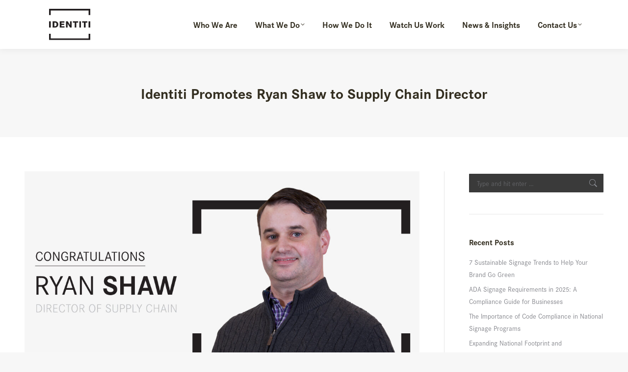

--- FILE ---
content_type: text/html; charset=UTF-8
request_url: https://identiti.net/ryan-shaw-supply-chain-director/
body_size: 16451
content:
<!DOCTYPE html>
<!--[if !(IE 6) | !(IE 7) | !(IE 8)  ]><!-->
<html lang="en-US" class="no-js">
<!--<![endif]-->
<head>
	<meta charset="UTF-8" />
		<meta name="viewport" content="width=device-width, initial-scale=1, maximum-scale=1, user-scalable=0">
		<meta name="theme-color" content="#6f6259"/>	<link rel="profile" href="https://gmpg.org/xfn/11" />
	<meta name='robots' content='index, follow, max-image-preview:large, max-snippet:-1, max-video-preview:-1' />

<!-- Google Tag Manager for WordPress by gtm4wp.com -->
<script data-cfasync="false" data-pagespeed-no-defer>
	var gtm4wp_datalayer_name = "dataLayer";
	var dataLayer = dataLayer || [];
</script>
<!-- End Google Tag Manager for WordPress by gtm4wp.com -->
	<!-- This site is optimized with the Yoast SEO plugin v21.5 - https://yoast.com/wordpress/plugins/seo/ -->
	<title>Identiti Promotes Ryan Shaw to Director of Supply Chain</title>
	<meta name="description" content="Ryan Shaw has been promoted to Director of Supply Chain to lead the next phase of growth for our company." />
	<link rel="canonical" href="https://identiti.net/ryan-shaw-supply-chain-director/" />
	<meta property="og:locale" content="en_US" />
	<meta property="og:type" content="article" />
	<meta property="og:title" content="Identiti Promotes Ryan Shaw to Director of Supply Chain" />
	<meta property="og:description" content="Ryan Shaw has been promoted to Director of Supply Chain to lead the next phase of growth for our company." />
	<meta property="og:url" content="https://identiti.net/ryan-shaw-supply-chain-director/" />
	<meta property="og:site_name" content="Identiti" />
	<meta property="article:published_time" content="2023-03-09T18:13:52+00:00" />
	<meta property="article:modified_time" content="2023-03-24T14:30:46+00:00" />
	<meta property="og:image" content="https://identiti.net/wp-content/uploads/2023/02/idi_ryanshawpromotion_022023_dc_FB-LI-TW-1.jpg" />
	<meta property="og:image:width" content="1200" />
	<meta property="og:image:height" content="627" />
	<meta property="og:image:type" content="image/jpeg" />
	<meta name="author" content="r3skeleton" />
	<meta name="twitter:card" content="summary_large_image" />
	<meta name="twitter:label1" content="Written by" />
	<meta name="twitter:data1" content="r3skeleton" />
	<meta name="twitter:label2" content="Est. reading time" />
	<meta name="twitter:data2" content="2 minutes" />
	<script type="application/ld+json" class="yoast-schema-graph">{"@context":"https://schema.org","@graph":[{"@type":"WebPage","@id":"https://identiti.net/ryan-shaw-supply-chain-director/","url":"https://identiti.net/ryan-shaw-supply-chain-director/","name":"Identiti Promotes Ryan Shaw to Director of Supply Chain","isPartOf":{"@id":"https://identiti.net/#website"},"primaryImageOfPage":{"@id":"https://identiti.net/ryan-shaw-supply-chain-director/#primaryimage"},"image":{"@id":"https://identiti.net/ryan-shaw-supply-chain-director/#primaryimage"},"thumbnailUrl":"https://identiti.net/wp-content/uploads/2023/02/idi_ryanshawpromotion_022023_dc_FB-LI-TW-1.jpg","datePublished":"2023-03-09T18:13:52+00:00","dateModified":"2023-03-24T14:30:46+00:00","author":{"@id":"https://identiti.net/#/schema/person/8594fc1efe92d86a8933ebf510c269ed"},"description":"Ryan Shaw has been promoted to Director of Supply Chain to lead the next phase of growth for our company.","inLanguage":"en-US","potentialAction":[{"@type":"ReadAction","target":["https://identiti.net/ryan-shaw-supply-chain-director/"]}]},{"@type":"ImageObject","inLanguage":"en-US","@id":"https://identiti.net/ryan-shaw-supply-chain-director/#primaryimage","url":"https://identiti.net/wp-content/uploads/2023/02/idi_ryanshawpromotion_022023_dc_FB-LI-TW-1.jpg","contentUrl":"https://identiti.net/wp-content/uploads/2023/02/idi_ryanshawpromotion_022023_dc_FB-LI-TW-1.jpg","width":1200,"height":627},{"@type":"WebSite","@id":"https://identiti.net/#website","url":"https://identiti.net/","name":"Identiti","description":"Signage and Branded Environments","potentialAction":[{"@type":"SearchAction","target":{"@type":"EntryPoint","urlTemplate":"https://identiti.net/?s={search_term_string}"},"query-input":"required name=search_term_string"}],"inLanguage":"en-US"},{"@type":"Person","@id":"https://identiti.net/#/schema/person/8594fc1efe92d86a8933ebf510c269ed","name":"r3skeleton","image":{"@type":"ImageObject","inLanguage":"en-US","@id":"https://identiti.net/#/schema/person/image/","url":"https://secure.gravatar.com/avatar/9e5b5f1bf971494b6cde7c99a2bea34a?s=96&d=mm&r=g","contentUrl":"https://secure.gravatar.com/avatar/9e5b5f1bf971494b6cde7c99a2bea34a?s=96&d=mm&r=g","caption":"r3skeleton"},"sameAs":["https://identiti.net"],"url":"https://identiti.net/author/r3skeleton/"}]}</script>
	<!-- / Yoast SEO plugin. -->


<link rel='dns-prefetch' href='//js.hs-scripts.com' />
<link rel='dns-prefetch' href='//fonts.googleapis.com' />
<link rel='dns-prefetch' href='//use.typekit.net' />
<link rel="alternate" type="application/rss+xml" title="Identiti &raquo; Feed" href="https://identiti.net/feed/" />
<script type="text/javascript">
/* <![CDATA[ */
window._wpemojiSettings = {"baseUrl":"https:\/\/s.w.org\/images\/core\/emoji\/14.0.0\/72x72\/","ext":".png","svgUrl":"https:\/\/s.w.org\/images\/core\/emoji\/14.0.0\/svg\/","svgExt":".svg","source":{"concatemoji":"https:\/\/identiti.net\/wp-includes\/js\/wp-emoji-release.min.js?ver=6.4.7"}};
/*! This file is auto-generated */
!function(i,n){var o,s,e;function c(e){try{var t={supportTests:e,timestamp:(new Date).valueOf()};sessionStorage.setItem(o,JSON.stringify(t))}catch(e){}}function p(e,t,n){e.clearRect(0,0,e.canvas.width,e.canvas.height),e.fillText(t,0,0);var t=new Uint32Array(e.getImageData(0,0,e.canvas.width,e.canvas.height).data),r=(e.clearRect(0,0,e.canvas.width,e.canvas.height),e.fillText(n,0,0),new Uint32Array(e.getImageData(0,0,e.canvas.width,e.canvas.height).data));return t.every(function(e,t){return e===r[t]})}function u(e,t,n){switch(t){case"flag":return n(e,"\ud83c\udff3\ufe0f\u200d\u26a7\ufe0f","\ud83c\udff3\ufe0f\u200b\u26a7\ufe0f")?!1:!n(e,"\ud83c\uddfa\ud83c\uddf3","\ud83c\uddfa\u200b\ud83c\uddf3")&&!n(e,"\ud83c\udff4\udb40\udc67\udb40\udc62\udb40\udc65\udb40\udc6e\udb40\udc67\udb40\udc7f","\ud83c\udff4\u200b\udb40\udc67\u200b\udb40\udc62\u200b\udb40\udc65\u200b\udb40\udc6e\u200b\udb40\udc67\u200b\udb40\udc7f");case"emoji":return!n(e,"\ud83e\udef1\ud83c\udffb\u200d\ud83e\udef2\ud83c\udfff","\ud83e\udef1\ud83c\udffb\u200b\ud83e\udef2\ud83c\udfff")}return!1}function f(e,t,n){var r="undefined"!=typeof WorkerGlobalScope&&self instanceof WorkerGlobalScope?new OffscreenCanvas(300,150):i.createElement("canvas"),a=r.getContext("2d",{willReadFrequently:!0}),o=(a.textBaseline="top",a.font="600 32px Arial",{});return e.forEach(function(e){o[e]=t(a,e,n)}),o}function t(e){var t=i.createElement("script");t.src=e,t.defer=!0,i.head.appendChild(t)}"undefined"!=typeof Promise&&(o="wpEmojiSettingsSupports",s=["flag","emoji"],n.supports={everything:!0,everythingExceptFlag:!0},e=new Promise(function(e){i.addEventListener("DOMContentLoaded",e,{once:!0})}),new Promise(function(t){var n=function(){try{var e=JSON.parse(sessionStorage.getItem(o));if("object"==typeof e&&"number"==typeof e.timestamp&&(new Date).valueOf()<e.timestamp+604800&&"object"==typeof e.supportTests)return e.supportTests}catch(e){}return null}();if(!n){if("undefined"!=typeof Worker&&"undefined"!=typeof OffscreenCanvas&&"undefined"!=typeof URL&&URL.createObjectURL&&"undefined"!=typeof Blob)try{var e="postMessage("+f.toString()+"("+[JSON.stringify(s),u.toString(),p.toString()].join(",")+"));",r=new Blob([e],{type:"text/javascript"}),a=new Worker(URL.createObjectURL(r),{name:"wpTestEmojiSupports"});return void(a.onmessage=function(e){c(n=e.data),a.terminate(),t(n)})}catch(e){}c(n=f(s,u,p))}t(n)}).then(function(e){for(var t in e)n.supports[t]=e[t],n.supports.everything=n.supports.everything&&n.supports[t],"flag"!==t&&(n.supports.everythingExceptFlag=n.supports.everythingExceptFlag&&n.supports[t]);n.supports.everythingExceptFlag=n.supports.everythingExceptFlag&&!n.supports.flag,n.DOMReady=!1,n.readyCallback=function(){n.DOMReady=!0}}).then(function(){return e}).then(function(){var e;n.supports.everything||(n.readyCallback(),(e=n.source||{}).concatemoji?t(e.concatemoji):e.wpemoji&&e.twemoji&&(t(e.twemoji),t(e.wpemoji)))}))}((window,document),window._wpemojiSettings);
/* ]]> */
</script>
<link rel='stylesheet' id='my-admin-css-css' href='https://identiti.net/wp-content/themes/dt-the7-child/scss/my-admin-css.css?ver=1.0.0' type='text/css' media='all' />
<style id='wp-emoji-styles-inline-css' type='text/css'>

	img.wp-smiley, img.emoji {
		display: inline !important;
		border: none !important;
		box-shadow: none !important;
		height: 1em !important;
		width: 1em !important;
		margin: 0 0.07em !important;
		vertical-align: -0.1em !important;
		background: none !important;
		padding: 0 !important;
	}
</style>
<link rel='stylesheet' id='wp-block-library-css' href='https://identiti.net/wp-includes/css/dist/block-library/style.min.css?ver=6.4.7' type='text/css' media='all' />
<style id='wp-block-library-theme-inline-css' type='text/css'>
.wp-block-audio figcaption{color:#555;font-size:13px;text-align:center}.is-dark-theme .wp-block-audio figcaption{color:hsla(0,0%,100%,.65)}.wp-block-audio{margin:0 0 1em}.wp-block-code{border:1px solid #ccc;border-radius:4px;font-family:Menlo,Consolas,monaco,monospace;padding:.8em 1em}.wp-block-embed figcaption{color:#555;font-size:13px;text-align:center}.is-dark-theme .wp-block-embed figcaption{color:hsla(0,0%,100%,.65)}.wp-block-embed{margin:0 0 1em}.blocks-gallery-caption{color:#555;font-size:13px;text-align:center}.is-dark-theme .blocks-gallery-caption{color:hsla(0,0%,100%,.65)}.wp-block-image figcaption{color:#555;font-size:13px;text-align:center}.is-dark-theme .wp-block-image figcaption{color:hsla(0,0%,100%,.65)}.wp-block-image{margin:0 0 1em}.wp-block-pullquote{border-bottom:4px solid;border-top:4px solid;color:currentColor;margin-bottom:1.75em}.wp-block-pullquote cite,.wp-block-pullquote footer,.wp-block-pullquote__citation{color:currentColor;font-size:.8125em;font-style:normal;text-transform:uppercase}.wp-block-quote{border-left:.25em solid;margin:0 0 1.75em;padding-left:1em}.wp-block-quote cite,.wp-block-quote footer{color:currentColor;font-size:.8125em;font-style:normal;position:relative}.wp-block-quote.has-text-align-right{border-left:none;border-right:.25em solid;padding-left:0;padding-right:1em}.wp-block-quote.has-text-align-center{border:none;padding-left:0}.wp-block-quote.is-large,.wp-block-quote.is-style-large,.wp-block-quote.is-style-plain{border:none}.wp-block-search .wp-block-search__label{font-weight:700}.wp-block-search__button{border:1px solid #ccc;padding:.375em .625em}:where(.wp-block-group.has-background){padding:1.25em 2.375em}.wp-block-separator.has-css-opacity{opacity:.4}.wp-block-separator{border:none;border-bottom:2px solid;margin-left:auto;margin-right:auto}.wp-block-separator.has-alpha-channel-opacity{opacity:1}.wp-block-separator:not(.is-style-wide):not(.is-style-dots){width:100px}.wp-block-separator.has-background:not(.is-style-dots){border-bottom:none;height:1px}.wp-block-separator.has-background:not(.is-style-wide):not(.is-style-dots){height:2px}.wp-block-table{margin:0 0 1em}.wp-block-table td,.wp-block-table th{word-break:normal}.wp-block-table figcaption{color:#555;font-size:13px;text-align:center}.is-dark-theme .wp-block-table figcaption{color:hsla(0,0%,100%,.65)}.wp-block-video figcaption{color:#555;font-size:13px;text-align:center}.is-dark-theme .wp-block-video figcaption{color:hsla(0,0%,100%,.65)}.wp-block-video{margin:0 0 1em}.wp-block-template-part.has-background{margin-bottom:0;margin-top:0;padding:1.25em 2.375em}
</style>
<style id='classic-theme-styles-inline-css' type='text/css'>
/*! This file is auto-generated */
.wp-block-button__link{color:#fff;background-color:#32373c;border-radius:9999px;box-shadow:none;text-decoration:none;padding:calc(.667em + 2px) calc(1.333em + 2px);font-size:1.125em}.wp-block-file__button{background:#32373c;color:#fff;text-decoration:none}
</style>
<style id='global-styles-inline-css' type='text/css'>
body{--wp--preset--color--black: #000000;--wp--preset--color--cyan-bluish-gray: #abb8c3;--wp--preset--color--white: #FFF;--wp--preset--color--pale-pink: #f78da7;--wp--preset--color--vivid-red: #cf2e2e;--wp--preset--color--luminous-vivid-orange: #ff6900;--wp--preset--color--luminous-vivid-amber: #fcb900;--wp--preset--color--light-green-cyan: #7bdcb5;--wp--preset--color--vivid-green-cyan: #00d084;--wp--preset--color--pale-cyan-blue: #8ed1fc;--wp--preset--color--vivid-cyan-blue: #0693e3;--wp--preset--color--vivid-purple: #9b51e0;--wp--preset--color--accent: #6f6259;--wp--preset--color--dark-gray: #111;--wp--preset--color--light-gray: #767676;--wp--preset--gradient--vivid-cyan-blue-to-vivid-purple: linear-gradient(135deg,rgba(6,147,227,1) 0%,rgb(155,81,224) 100%);--wp--preset--gradient--light-green-cyan-to-vivid-green-cyan: linear-gradient(135deg,rgb(122,220,180) 0%,rgb(0,208,130) 100%);--wp--preset--gradient--luminous-vivid-amber-to-luminous-vivid-orange: linear-gradient(135deg,rgba(252,185,0,1) 0%,rgba(255,105,0,1) 100%);--wp--preset--gradient--luminous-vivid-orange-to-vivid-red: linear-gradient(135deg,rgba(255,105,0,1) 0%,rgb(207,46,46) 100%);--wp--preset--gradient--very-light-gray-to-cyan-bluish-gray: linear-gradient(135deg,rgb(238,238,238) 0%,rgb(169,184,195) 100%);--wp--preset--gradient--cool-to-warm-spectrum: linear-gradient(135deg,rgb(74,234,220) 0%,rgb(151,120,209) 20%,rgb(207,42,186) 40%,rgb(238,44,130) 60%,rgb(251,105,98) 80%,rgb(254,248,76) 100%);--wp--preset--gradient--blush-light-purple: linear-gradient(135deg,rgb(255,206,236) 0%,rgb(152,150,240) 100%);--wp--preset--gradient--blush-bordeaux: linear-gradient(135deg,rgb(254,205,165) 0%,rgb(254,45,45) 50%,rgb(107,0,62) 100%);--wp--preset--gradient--luminous-dusk: linear-gradient(135deg,rgb(255,203,112) 0%,rgb(199,81,192) 50%,rgb(65,88,208) 100%);--wp--preset--gradient--pale-ocean: linear-gradient(135deg,rgb(255,245,203) 0%,rgb(182,227,212) 50%,rgb(51,167,181) 100%);--wp--preset--gradient--electric-grass: linear-gradient(135deg,rgb(202,248,128) 0%,rgb(113,206,126) 100%);--wp--preset--gradient--midnight: linear-gradient(135deg,rgb(2,3,129) 0%,rgb(40,116,252) 100%);--wp--preset--font-size--small: 13px;--wp--preset--font-size--medium: 20px;--wp--preset--font-size--large: 36px;--wp--preset--font-size--x-large: 42px;--wp--preset--spacing--20: 0.44rem;--wp--preset--spacing--30: 0.67rem;--wp--preset--spacing--40: 1rem;--wp--preset--spacing--50: 1.5rem;--wp--preset--spacing--60: 2.25rem;--wp--preset--spacing--70: 3.38rem;--wp--preset--spacing--80: 5.06rem;--wp--preset--shadow--natural: 6px 6px 9px rgba(0, 0, 0, 0.2);--wp--preset--shadow--deep: 12px 12px 50px rgba(0, 0, 0, 0.4);--wp--preset--shadow--sharp: 6px 6px 0px rgba(0, 0, 0, 0.2);--wp--preset--shadow--outlined: 6px 6px 0px -3px rgba(255, 255, 255, 1), 6px 6px rgba(0, 0, 0, 1);--wp--preset--shadow--crisp: 6px 6px 0px rgba(0, 0, 0, 1);}:where(.is-layout-flex){gap: 0.5em;}:where(.is-layout-grid){gap: 0.5em;}body .is-layout-flow > .alignleft{float: left;margin-inline-start: 0;margin-inline-end: 2em;}body .is-layout-flow > .alignright{float: right;margin-inline-start: 2em;margin-inline-end: 0;}body .is-layout-flow > .aligncenter{margin-left: auto !important;margin-right: auto !important;}body .is-layout-constrained > .alignleft{float: left;margin-inline-start: 0;margin-inline-end: 2em;}body .is-layout-constrained > .alignright{float: right;margin-inline-start: 2em;margin-inline-end: 0;}body .is-layout-constrained > .aligncenter{margin-left: auto !important;margin-right: auto !important;}body .is-layout-constrained > :where(:not(.alignleft):not(.alignright):not(.alignfull)){max-width: var(--wp--style--global--content-size);margin-left: auto !important;margin-right: auto !important;}body .is-layout-constrained > .alignwide{max-width: var(--wp--style--global--wide-size);}body .is-layout-flex{display: flex;}body .is-layout-flex{flex-wrap: wrap;align-items: center;}body .is-layout-flex > *{margin: 0;}body .is-layout-grid{display: grid;}body .is-layout-grid > *{margin: 0;}:where(.wp-block-columns.is-layout-flex){gap: 2em;}:where(.wp-block-columns.is-layout-grid){gap: 2em;}:where(.wp-block-post-template.is-layout-flex){gap: 1.25em;}:where(.wp-block-post-template.is-layout-grid){gap: 1.25em;}.has-black-color{color: var(--wp--preset--color--black) !important;}.has-cyan-bluish-gray-color{color: var(--wp--preset--color--cyan-bluish-gray) !important;}.has-white-color{color: var(--wp--preset--color--white) !important;}.has-pale-pink-color{color: var(--wp--preset--color--pale-pink) !important;}.has-vivid-red-color{color: var(--wp--preset--color--vivid-red) !important;}.has-luminous-vivid-orange-color{color: var(--wp--preset--color--luminous-vivid-orange) !important;}.has-luminous-vivid-amber-color{color: var(--wp--preset--color--luminous-vivid-amber) !important;}.has-light-green-cyan-color{color: var(--wp--preset--color--light-green-cyan) !important;}.has-vivid-green-cyan-color{color: var(--wp--preset--color--vivid-green-cyan) !important;}.has-pale-cyan-blue-color{color: var(--wp--preset--color--pale-cyan-blue) !important;}.has-vivid-cyan-blue-color{color: var(--wp--preset--color--vivid-cyan-blue) !important;}.has-vivid-purple-color{color: var(--wp--preset--color--vivid-purple) !important;}.has-black-background-color{background-color: var(--wp--preset--color--black) !important;}.has-cyan-bluish-gray-background-color{background-color: var(--wp--preset--color--cyan-bluish-gray) !important;}.has-white-background-color{background-color: var(--wp--preset--color--white) !important;}.has-pale-pink-background-color{background-color: var(--wp--preset--color--pale-pink) !important;}.has-vivid-red-background-color{background-color: var(--wp--preset--color--vivid-red) !important;}.has-luminous-vivid-orange-background-color{background-color: var(--wp--preset--color--luminous-vivid-orange) !important;}.has-luminous-vivid-amber-background-color{background-color: var(--wp--preset--color--luminous-vivid-amber) !important;}.has-light-green-cyan-background-color{background-color: var(--wp--preset--color--light-green-cyan) !important;}.has-vivid-green-cyan-background-color{background-color: var(--wp--preset--color--vivid-green-cyan) !important;}.has-pale-cyan-blue-background-color{background-color: var(--wp--preset--color--pale-cyan-blue) !important;}.has-vivid-cyan-blue-background-color{background-color: var(--wp--preset--color--vivid-cyan-blue) !important;}.has-vivid-purple-background-color{background-color: var(--wp--preset--color--vivid-purple) !important;}.has-black-border-color{border-color: var(--wp--preset--color--black) !important;}.has-cyan-bluish-gray-border-color{border-color: var(--wp--preset--color--cyan-bluish-gray) !important;}.has-white-border-color{border-color: var(--wp--preset--color--white) !important;}.has-pale-pink-border-color{border-color: var(--wp--preset--color--pale-pink) !important;}.has-vivid-red-border-color{border-color: var(--wp--preset--color--vivid-red) !important;}.has-luminous-vivid-orange-border-color{border-color: var(--wp--preset--color--luminous-vivid-orange) !important;}.has-luminous-vivid-amber-border-color{border-color: var(--wp--preset--color--luminous-vivid-amber) !important;}.has-light-green-cyan-border-color{border-color: var(--wp--preset--color--light-green-cyan) !important;}.has-vivid-green-cyan-border-color{border-color: var(--wp--preset--color--vivid-green-cyan) !important;}.has-pale-cyan-blue-border-color{border-color: var(--wp--preset--color--pale-cyan-blue) !important;}.has-vivid-cyan-blue-border-color{border-color: var(--wp--preset--color--vivid-cyan-blue) !important;}.has-vivid-purple-border-color{border-color: var(--wp--preset--color--vivid-purple) !important;}.has-vivid-cyan-blue-to-vivid-purple-gradient-background{background: var(--wp--preset--gradient--vivid-cyan-blue-to-vivid-purple) !important;}.has-light-green-cyan-to-vivid-green-cyan-gradient-background{background: var(--wp--preset--gradient--light-green-cyan-to-vivid-green-cyan) !important;}.has-luminous-vivid-amber-to-luminous-vivid-orange-gradient-background{background: var(--wp--preset--gradient--luminous-vivid-amber-to-luminous-vivid-orange) !important;}.has-luminous-vivid-orange-to-vivid-red-gradient-background{background: var(--wp--preset--gradient--luminous-vivid-orange-to-vivid-red) !important;}.has-very-light-gray-to-cyan-bluish-gray-gradient-background{background: var(--wp--preset--gradient--very-light-gray-to-cyan-bluish-gray) !important;}.has-cool-to-warm-spectrum-gradient-background{background: var(--wp--preset--gradient--cool-to-warm-spectrum) !important;}.has-blush-light-purple-gradient-background{background: var(--wp--preset--gradient--blush-light-purple) !important;}.has-blush-bordeaux-gradient-background{background: var(--wp--preset--gradient--blush-bordeaux) !important;}.has-luminous-dusk-gradient-background{background: var(--wp--preset--gradient--luminous-dusk) !important;}.has-pale-ocean-gradient-background{background: var(--wp--preset--gradient--pale-ocean) !important;}.has-electric-grass-gradient-background{background: var(--wp--preset--gradient--electric-grass) !important;}.has-midnight-gradient-background{background: var(--wp--preset--gradient--midnight) !important;}.has-small-font-size{font-size: var(--wp--preset--font-size--small) !important;}.has-medium-font-size{font-size: var(--wp--preset--font-size--medium) !important;}.has-large-font-size{font-size: var(--wp--preset--font-size--large) !important;}.has-x-large-font-size{font-size: var(--wp--preset--font-size--x-large) !important;}
.wp-block-navigation a:where(:not(.wp-element-button)){color: inherit;}
:where(.wp-block-post-template.is-layout-flex){gap: 1.25em;}:where(.wp-block-post-template.is-layout-grid){gap: 1.25em;}
:where(.wp-block-columns.is-layout-flex){gap: 2em;}:where(.wp-block-columns.is-layout-grid){gap: 2em;}
.wp-block-pullquote{font-size: 1.5em;line-height: 1.6;}
</style>
<link rel='stylesheet' id='the7-font-css' href='https://identiti.net/wp-content/themes/dt-the7/fonts/icomoon-the7-font/icomoon-the7-font.min.css?ver=11.8.1' type='text/css' media='all' />
<link rel='stylesheet' id='the7-awesome-fonts-css' href='https://identiti.net/wp-content/themes/dt-the7/fonts/FontAwesome/css/all.min.css?ver=11.8.1' type='text/css' media='all' />
<link rel='stylesheet' id='dt-web-fonts-css' href='https://fonts.googleapis.com/css?family=Roboto:400,600,700%7CRoboto+Condensed:400,600,700' type='text/css' media='all' />
<link rel='stylesheet' id='dt-main-css' href='https://identiti.net/wp-content/themes/dt-the7/css/main.min.css?ver=11.8.1' type='text/css' media='all' />
<style id='dt-main-inline-css' type='text/css'>
body #load {
  display: block;
  height: 100%;
  overflow: hidden;
  position: fixed;
  width: 100%;
  z-index: 9901;
  opacity: 1;
  visibility: visible;
  transition: all .35s ease-out;
}
.load-wrap {
  width: 100%;
  height: 100%;
  background-position: center center;
  background-repeat: no-repeat;
  text-align: center;
  display: -ms-flexbox;
  display: -ms-flex;
  display: flex;
  -ms-align-items: center;
  -ms-flex-align: center;
  align-items: center;
  -ms-flex-flow: column wrap;
  flex-flow: column wrap;
  -ms-flex-pack: center;
  -ms-justify-content: center;
  justify-content: center;
}
.load-wrap > svg {
  position: absolute;
  top: 50%;
  left: 50%;
  transform: translate(-50%,-50%);
}
#load {
  background: var(--the7-elementor-beautiful-loading-bg,#ffffff);
  --the7-beautiful-spinner-color2: var(--the7-beautiful-spinner-color,rgba(51,51,51,0.3));
}

</style>
<link rel='stylesheet' id='the7-custom-scrollbar-css' href='https://identiti.net/wp-content/themes/dt-the7/lib/custom-scrollbar/custom-scrollbar.min.css?ver=11.8.1' type='text/css' media='all' />
<link rel='stylesheet' id='the7-wpbakery-css' href='https://identiti.net/wp-content/themes/dt-the7/css/wpbakery.min.css?ver=11.8.1' type='text/css' media='all' />
<link rel='stylesheet' id='the7-core-css' href='https://identiti.net/wp-content/plugins/dt-the7-core/assets/css/post-type.min.css?ver=2.7.6' type='text/css' media='all' />
<link rel='stylesheet' id='the7-css-vars-css' href='https://identiti.net/wp-content/uploads/the7-css/css-vars.css?ver=8b9fb961ae1f' type='text/css' media='all' />
<link rel='stylesheet' id='dt-custom-css' href='https://identiti.net/wp-content/uploads/the7-css/custom.css?ver=8b9fb961ae1f' type='text/css' media='all' />
<link rel='stylesheet' id='dt-media-css' href='https://identiti.net/wp-content/uploads/the7-css/media.css?ver=8b9fb961ae1f' type='text/css' media='all' />
<link rel='stylesheet' id='the7-mega-menu-css' href='https://identiti.net/wp-content/uploads/the7-css/mega-menu.css?ver=8b9fb961ae1f' type='text/css' media='all' />
<link rel='stylesheet' id='the7-elements-albums-portfolio-css' href='https://identiti.net/wp-content/uploads/the7-css/the7-elements-albums-portfolio.css?ver=8b9fb961ae1f' type='text/css' media='all' />
<link rel='stylesheet' id='the7-elements-css' href='https://identiti.net/wp-content/uploads/the7-css/post-type-dynamic.css?ver=8b9fb961ae1f' type='text/css' media='all' />
<link rel='stylesheet' id='style-css' href='https://identiti.net/wp-content/themes/dt-the7-child/style.css?ver=11.8.1' type='text/css' media='all' />
<link rel='stylesheet' id='corporate-s-font-css' href='https://use.typekit.net/jel3ebb.css' type='text/css' media='all' />
<link rel='stylesheet' id='child-theme-style-css' href='https://identiti.net/wp-content/themes/dt-the7-child/scss/style.css?ver=558493926387' type='text/css' media='all' />
<script data-handle="jquery-core" type="text/javascript" src="https://identiti.net/wp-includes/js/jquery/jquery.min.js?ver=3.7.1" id="jquery-core-js"></script>
<script data-handle="jquery-migrate" type="text/javascript" src="https://identiti.net/wp-includes/js/jquery/jquery-migrate.min.js?ver=3.4.1" id="jquery-migrate-js"></script>
<script type="text/javascript" id="dt-above-fold-js-extra">
/* <![CDATA[ */
var dtLocal = {"themeUrl":"https:\/\/identiti.net\/wp-content\/themes\/dt-the7","passText":"To view this protected post, enter the password below:","moreButtonText":{"loading":"Loading...","loadMore":"Load more"},"postID":"2543","ajaxurl":"https:\/\/identiti.net\/wp-admin\/admin-ajax.php","REST":{"baseUrl":"https:\/\/identiti.net\/wp-json\/the7\/v1","endpoints":{"sendMail":"\/send-mail"}},"contactMessages":{"required":"One or more fields have an error. Please check and try again.","terms":"Please accept the privacy policy.","fillTheCaptchaError":"Please, fill the captcha."},"captchaSiteKey":"","ajaxNonce":"77231eb683","pageData":"","themeSettings":{"smoothScroll":"off","lazyLoading":false,"desktopHeader":{"height":100},"ToggleCaptionEnabled":"disabled","ToggleCaption":"Navigation","floatingHeader":{"showAfter":150,"showMenu":true,"height":60,"logo":{"showLogo":true,"html":"<img class=\"\" src=\"https:\/\/identiti.net\/wp-content\/uploads\/2021\/01\/identiti-logo-svg.svg\"  sizes=\"0px\" alt=\"Identiti\" \/>","url":"https:\/\/identiti.net\/"}},"topLine":{"floatingTopLine":{"logo":{"showLogo":false,"html":""}}},"mobileHeader":{"firstSwitchPoint":1070,"secondSwitchPoint":778,"firstSwitchPointHeight":60,"secondSwitchPointHeight":60,"mobileToggleCaptionEnabled":"disabled","mobileToggleCaption":"Menu"},"stickyMobileHeaderFirstSwitch":{"logo":{"html":"<img class=\"\" src=\"https:\/\/identiti.net\/wp-content\/uploads\/2021\/01\/identiti-logo-svg.svg\"  sizes=\"0px\" alt=\"Identiti\" \/>"}},"stickyMobileHeaderSecondSwitch":{"logo":{"html":"<img class=\"\" src=\"https:\/\/identiti.net\/wp-content\/uploads\/2021\/01\/identiti-logo-svg.svg\"  sizes=\"0px\" alt=\"Identiti\" \/>"}},"sidebar":{"switchPoint":992},"boxedWidth":"1340px"},"VCMobileScreenWidth":"768"};
var dtShare = {"shareButtonText":{"facebook":"Share on Facebook","twitter":"Tweet","pinterest":"Pin it","linkedin":"Share on Linkedin","whatsapp":"Share on Whatsapp"},"overlayOpacity":"85"};
/* ]]> */
</script>
<script data-handle="dt-above-fold" type="text/javascript" src="https://identiti.net/wp-content/themes/dt-the7/js/above-the-fold.min.js?ver=11.8.1" id="dt-above-fold-js"></script>
<script></script><link rel="https://api.w.org/" href="https://identiti.net/wp-json/" /><link rel="alternate" type="application/json" href="https://identiti.net/wp-json/wp/v2/posts/2543" /><link rel="EditURI" type="application/rsd+xml" title="RSD" href="https://identiti.net/xmlrpc.php?rsd" />
<meta name="generator" content="WordPress 6.4.7" />
<link rel='shortlink' href='https://identiti.net/?p=2543' />
<link rel="alternate" type="application/json+oembed" href="https://identiti.net/wp-json/oembed/1.0/embed?url=https%3A%2F%2Fidentiti.net%2Fryan-shaw-supply-chain-director%2F" />
<link rel="alternate" type="text/xml+oembed" href="https://identiti.net/wp-json/oembed/1.0/embed?url=https%3A%2F%2Fidentiti.net%2Fryan-shaw-supply-chain-director%2F&#038;format=xml" />
			<!-- DO NOT COPY THIS SNIPPET! Start of Page Analytics Tracking for HubSpot WordPress plugin v11.3.33-->
			<script class="hsq-set-content-id" data-content-id="blog-post">
				var _hsq = _hsq || [];
				_hsq.push(["setContentType", "blog-post"]);
			</script>
			<!-- DO NOT COPY THIS SNIPPET! End of Page Analytics Tracking for HubSpot WordPress plugin -->
			
<!-- Google Tag Manager for WordPress by gtm4wp.com -->
<!-- GTM Container placement set to automatic -->
<script data-cfasync="false" data-pagespeed-no-defer>
	var dataLayer_content = {"pagePostType":"post","pagePostType2":"single-post","pageCategory":["uncategorized"],"pageAttributes":["growth","identiti","promotion","signage"],"pagePostAuthor":"r3skeleton"};
	dataLayer.push( dataLayer_content );
</script>
<script data-cfasync="false">
(function(w,d,s,l,i){w[l]=w[l]||[];w[l].push({'gtm.start':
new Date().getTime(),event:'gtm.js'});var f=d.getElementsByTagName(s)[0],
j=d.createElement(s),dl=l!='dataLayer'?'&l='+l:'';j.async=true;j.src=
'//www.googletagmanager.com/gtm.js?id='+i+dl;f.parentNode.insertBefore(j,f);
})(window,document,'script','dataLayer','GTM-TJV6BS2');
</script>
<!-- End Google Tag Manager -->
<!-- End Google Tag Manager for WordPress by gtm4wp.com --><link rel="apple-touch-icon" sizes="180x180" href="/wp-content/uploads/fbrfg/apple-touch-icon.png?v=PYAaY2XG0P">
<link rel="icon" type="image/png" sizes="32x32" href="/wp-content/uploads/fbrfg/favicon-32x32.png?v=PYAaY2XG0P">
<link rel="icon" type="image/png" sizes="16x16" href="/wp-content/uploads/fbrfg/favicon-16x16.png?v=PYAaY2XG0P">
<link rel="manifest" href="/wp-content/uploads/fbrfg/site.webmanifest?v=PYAaY2XG0P">
<link rel="mask-icon" href="/wp-content/uploads/fbrfg/safari-pinned-tab.svg?v=PYAaY2XG0P" color="#484848">
<link rel="shortcut icon" href="/wp-content/uploads/fbrfg/favicon.ico?v=PYAaY2XG0P">
<meta name="msapplication-TileColor" content="#ffffff">
<meta name="msapplication-config" content="/wp-content/uploads/fbrfg/browserconfig.xml?v=PYAaY2XG0P">
<meta name="theme-color" content="#ffffff"><meta name="generator" content="Powered by WPBakery Page Builder - drag and drop page builder for WordPress."/>
<script type="text/javascript" id="the7-loader-script">
document.addEventListener("DOMContentLoaded", function(event) {
	var load = document.getElementById("load");
	if(!load.classList.contains('loader-removed')){
		var removeLoading = setTimeout(function() {
			load.className += " loader-removed";
		}, 300);
	}
});
</script>
				<style type="text/css" id="wp-custom-css">
			.is-white {
    color: #ffffff;
}

/* Case Study Revisions */

.portfolio article,
.gallery-slider article {
    position: relative;
}

/* .portfolio .post-thumbnail-wrap,
.gallery-slider .dt-owl-item article .post-thumbnail-wrap {
    background-color: #191919;
} */

.portfolio .post-thumbnail,
.gallery-slider .dt-owl-item .post-thumbnail .post-thumbnail-rollover:hover:after {
    transition: .5s;
    filter: saturate(1) contrast(1);
}

.portfolio article .post-thumbnail .post-thumbnail-rollover:hover:after,
.gallery-slider article .post-thumbnail .post-thumbnail-rollover:hover:after {
    filter: saturate(0) contrast(1);
}

.portfolio article .post-thumbnail-wrap .post-thumbnail-rollover:hover:after {
	backdrop-filter: blur(4px);
}


.portfolio article .post-entry-content {
    position: absolute;
    top: 75%;
    transform: translateY(-50%);
    margin: 0;
    padding: 0;
    opacity: 0;
    transition: .5s;
	pointer-events: none;
}

.portfolio article .post-entry-content a {
	pointer-events: none;
}

.portfolio article .post-thumbnail-wrap:hover + .post-entry-content {
	top: 50%;
	opacity: 1;
/*     position: absolute;
    top: 50%;
    transform: translateY(-50%);
    margin: 0;
    padding: 0;
    z-index: 3000;
    transition: .5s;
    opacity: 1; */
}

.portfolio article .post-entry-content .entry-title {
    position: relative;
}

.portfolio article .post-entry-content .entry-title a {
    color: white !important;
/*     position: relative; */
}

/* .portfolio article .post-entry-content .entry-title::after {
    position: absolute;
    display: block;
    width: 225px;
    height: 225px;
    content: "";
    background: url(https://identiti.net/wp-content/uploads/2023/07/IDI-Brackets.svg) no-repeat center;
    background-size: contain;
    top: 50%;
    left: 50%;
    transform: translateX(-50%) translateY(-50%);
} */

.gallery-slider article .post-entry-content {
    display: none;
}

.centerHorizontally .vc_column-inner {
    display: flex;
    flex-direction: row;
    justify-content: center;
    align-items: center;
}

.formOnLightBackground input,
.formOnLightBackground textarea, .formOnLightBackground select {
    background-color: white;
    border-color: #191919;
		color: black !important;
}

.justImage .post-entry-content {
    display: none;
}

.justDetails .post-thumbnail-wrap {
    display: none;
}

.portfolioCarousel .ult-carousel-wrapper .slick-next,
.portfolioCarousel .ult-carousel-wrapper .slick-prev {
    color: #ffffff !important;
    transition: .5s;
    opacity: 1;
}

.portfolioCarousel .ult-carousel-wrapper .slick-next:hover,
.portfolioCarousel .ult-carousel-wrapper .slick-prev:hover {
    color: #ffffff !important;
    transition: .5s;
    opacity: .5;
}

.myOurClientsSlider.noFilter .vc_single_image-wrapper {
  -webkit-filter: none;
  filter: none;
}

.gf_progressbar_percentage {
	background: #dd3333 !important;
}

.gform-theme-button, .gform_button, .gform-theme-button[type="submit"]:hover, .gform_button[type="submit"]:hover {
	padding: 10px 15px;
	background-color: white !important;
	border: solid 2px black !important;
	color: black !important;
	font-size: .85em !important;
	transition: .5s !important;
	border-radius: 100px !important;
}

.gform-theme-button:hover,  .gform_button:hover {
	background-color: #f1f1f1 !important;
	transition: .5s !important;
}


.gform-theme-button[type="submit"],  .gform_button[type="submit"] {
	background-color: #dd3333 !important;
	color: white !important;
	transition: .5s !important;
}

.gform_body input, .gform_body textarea, .gform_body select {
	color: white;
} 

.dt-icon-twitter:before, .icomoon-the7-font-twitter:before, .twitter .soc-font-icon:before {
	content: url("data:image/svg+xml,%3Csvg xmlns='http://www.w3.org/2000/svg' width='18' height='18' fill='%23ffffff' class='bi bi-twitter-x' viewBox='0 0 16 16'%3E%3Cpath d='M12.6.75h2.454l-5.36 6.142L16 15.25h-4.937l-3.867-5.07-4.425 5.07H.316l5.733-6.57L0 .75h5.063l3.495 4.633L12.601.75Zm-.86 13.028h1.36L4.323 2.145H2.865z'/%3E%3C/svg%3E");
}

#footer .widget.widget_presscore-contact-info-widget .soc-ico a .soc-font-icon {
    font-size: 23px !important;
}

.widget.widget_presscore-contact-info-widget {
    padding: 0px 0px;
}		</style>
		<noscript><style> .wpb_animate_when_almost_visible { opacity: 1; }</style></noscript></head>
<body id="the7-body" class="post-template-default single single-post postid-2543 single-format-standard wp-embed-responsive the7-core-ver-2.7.6 no-comments dt-responsive-on right-mobile-menu-close-icon ouside-menu-close-icon mobile-hamburger-close-bg-enable mobile-hamburger-close-bg-hover-enable  fade-medium-mobile-menu-close-icon fade-medium-menu-close-icon srcset-enabled btn-flat custom-btn-color custom-btn-hover-color phantom-fade phantom-shadow-decoration phantom-main-logo-on sticky-mobile-header top-header first-switch-logo-left first-switch-menu-right second-switch-logo-left second-switch-menu-right right-mobile-menu layzr-loading-on popup-message-style the7-ver-11.8.1 dt-fa-compatibility wpb-js-composer js-comp-ver-8.1 vc_responsive">

<!-- GTM Container placement set to automatic -->
<!-- Google Tag Manager (noscript) -->
				<noscript><iframe src="https://www.googletagmanager.com/ns.html?id=GTM-TJV6BS2" height="0" width="0" style="display:none;visibility:hidden" aria-hidden="true"></iframe></noscript>
<!-- End Google Tag Manager (noscript) --><!-- The7 11.8.1 -->
<div id="load" class="spinner-loader">
	<div class="load-wrap"><style type="text/css">
    [class*="the7-spinner-animate-"]{
        animation: spinner-animation 1s cubic-bezier(1,1,1,1) infinite;
        x:46.5px;
        y:40px;
        width:7px;
        height:20px;
        fill:var(--the7-beautiful-spinner-color2);
        opacity: 0.2;
    }
    .the7-spinner-animate-2{
        animation-delay: 0.083s;
    }
    .the7-spinner-animate-3{
        animation-delay: 0.166s;
    }
    .the7-spinner-animate-4{
         animation-delay: 0.25s;
    }
    .the7-spinner-animate-5{
         animation-delay: 0.33s;
    }
    .the7-spinner-animate-6{
         animation-delay: 0.416s;
    }
    .the7-spinner-animate-7{
         animation-delay: 0.5s;
    }
    .the7-spinner-animate-8{
         animation-delay: 0.58s;
    }
    .the7-spinner-animate-9{
         animation-delay: 0.666s;
    }
    .the7-spinner-animate-10{
         animation-delay: 0.75s;
    }
    .the7-spinner-animate-11{
        animation-delay: 0.83s;
    }
    .the7-spinner-animate-12{
        animation-delay: 0.916s;
    }
    @keyframes spinner-animation{
        from {
            opacity: 1;
        }
        to{
            opacity: 0;
        }
    }
</style>
<svg width="75px" height="75px" xmlns="http://www.w3.org/2000/svg" viewBox="0 0 100 100" preserveAspectRatio="xMidYMid">
	<rect class="the7-spinner-animate-1" rx="5" ry="5" transform="rotate(0 50 50) translate(0 -30)"></rect>
	<rect class="the7-spinner-animate-2" rx="5" ry="5" transform="rotate(30 50 50) translate(0 -30)"></rect>
	<rect class="the7-spinner-animate-3" rx="5" ry="5" transform="rotate(60 50 50) translate(0 -30)"></rect>
	<rect class="the7-spinner-animate-4" rx="5" ry="5" transform="rotate(90 50 50) translate(0 -30)"></rect>
	<rect class="the7-spinner-animate-5" rx="5" ry="5" transform="rotate(120 50 50) translate(0 -30)"></rect>
	<rect class="the7-spinner-animate-6" rx="5" ry="5" transform="rotate(150 50 50) translate(0 -30)"></rect>
	<rect class="the7-spinner-animate-7" rx="5" ry="5" transform="rotate(180 50 50) translate(0 -30)"></rect>
	<rect class="the7-spinner-animate-8" rx="5" ry="5" transform="rotate(210 50 50) translate(0 -30)"></rect>
	<rect class="the7-spinner-animate-9" rx="5" ry="5" transform="rotate(240 50 50) translate(0 -30)"></rect>
	<rect class="the7-spinner-animate-10" rx="5" ry="5" transform="rotate(270 50 50) translate(0 -30)"></rect>
	<rect class="the7-spinner-animate-11" rx="5" ry="5" transform="rotate(300 50 50) translate(0 -30)"></rect>
	<rect class="the7-spinner-animate-12" rx="5" ry="5" transform="rotate(330 50 50) translate(0 -30)"></rect>
</svg></div>
</div>
<div id="page" >
	<a class="skip-link screen-reader-text" href="#content">Skip to content</a>

<div class="masthead inline-header right full-height shadow-decoration shadow-mobile-header-decoration small-mobile-menu-icon dt-parent-menu-clickable show-sub-menu-on-hover"  role="banner">

	<div class="top-bar top-bar-empty top-bar-line-hide">
	<div class="top-bar-bg" ></div>
	<div class="mini-widgets left-widgets"></div><div class="mini-widgets right-widgets"></div></div>

	<header class="header-bar">

		<div class="branding">
	<div id="site-title" class="assistive-text">Identiti</div>
	<div id="site-description" class="assistive-text">Signage and Branded Environments</div>
	<a class="same-logo" href="https://identiti.net/"><img class="" src="https://identiti.net/wp-content/uploads/2021/01/identiti-logo-svg.svg"  sizes="0px" alt="Identiti" /></a></div>

		<ul id="primary-menu" class="main-nav underline-decoration upwards-line level-arrows-on outside-item-remove-margin"><li class="menu-item menu-item-type-post_type menu-item-object-page menu-item-47 first depth-0"><a href='https://identiti.net/who-we-are/' data-level='1'><span class="menu-item-text"><span class="menu-text">Who We Are</span></span></a></li> <li class="menu-item menu-item-type-post_type menu-item-object-page menu-item-has-children menu-item-46 has-children depth-0"><a href='https://identiti.net/what-we-do/' data-level='1'><span class="menu-item-text"><span class="menu-text">What We Do</span></span></a><ul class="sub-nav hover-style-bg level-arrows-on"><li class="menu-item menu-item-type-post_type menu-item-object-page menu-item-1244 first depth-1"><a href='https://identiti.net/signage/' data-level='2'><span class="menu-item-text"><span class="menu-text">Signage</span></span></a></li> <li class="menu-item menu-item-type-post_type menu-item-object-page menu-item-1243 depth-1"><a href='https://identiti.net/branded-environments/' data-level='2'><span class="menu-item-text"><span class="menu-text">Branded Environments</span></span></a></li> <li class="menu-item menu-item-type-post_type menu-item-object-page menu-item-1242 depth-1"><a href='https://identiti.net/maintenance/' data-level='2'><span class="menu-item-text"><span class="menu-text">Maintenance</span></span></a></li> </ul></li> <li class="menu-item menu-item-type-post_type menu-item-object-page menu-item-45 depth-0"><a href='https://identiti.net/how-we-do-it/' data-level='1'><span class="menu-item-text"><span class="menu-text">How We Do It</span></span></a></li> <li class="menu-item menu-item-type-post_type menu-item-object-page menu-item-44 depth-0"><a href='https://identiti.net/watch-us-work/' data-level='1'><span class="menu-item-text"><span class="menu-text">Watch Us Work</span></span></a></li> <li class="menu-item menu-item-type-post_type menu-item-object-page menu-item-325 depth-0"><a href='https://identiti.net/news-insights/' data-level='1'><span class="menu-item-text"><span class="menu-text">News &#038; Insights</span></span></a></li> <li class="menu-item menu-item-type-post_type menu-item-object-page menu-item-has-children menu-item-43 last has-children depth-0"><a href='https://identiti.net/contact-us/' data-level='1'><span class="menu-item-text"><span class="menu-text">Contact Us</span></span></a><ul class="sub-nav hover-style-bg level-arrows-on"><li class="menu-item menu-item-type-post_type menu-item-object-page menu-item-1515 first depth-1"><a href='https://identiti.net/careers/' data-level='2'><span class="menu-item-text"><span class="menu-text">Careers</span></span></a></li> <li class="menu-item menu-item-type-post_type menu-item-object-page menu-item-3881 depth-1"><a href='https://identiti.net/preferred-vendor/' data-level='2'><span class="menu-item-text"><span class="menu-text">Become a Preferred Vendor</span></span></a></li> </ul></li> </ul>
		
	</header>

</div>
<div role="navigation" class="dt-mobile-header mobile-menu-show-divider">
	<div class="dt-close-mobile-menu-icon"><div class="close-line-wrap"><span class="close-line"></span><span class="close-line"></span><span class="close-line"></span></div></div>	<ul id="mobile-menu" class="mobile-main-nav">
		<li class="menu-item menu-item-type-post_type menu-item-object-page menu-item-47 first depth-0"><a href='https://identiti.net/who-we-are/' data-level='1'><span class="menu-item-text"><span class="menu-text">Who We Are</span></span></a></li> <li class="menu-item menu-item-type-post_type menu-item-object-page menu-item-has-children menu-item-46 has-children depth-0"><a href='https://identiti.net/what-we-do/' data-level='1'><span class="menu-item-text"><span class="menu-text">What We Do</span></span></a><ul class="sub-nav hover-style-bg level-arrows-on"><li class="menu-item menu-item-type-post_type menu-item-object-page menu-item-1244 first depth-1"><a href='https://identiti.net/signage/' data-level='2'><span class="menu-item-text"><span class="menu-text">Signage</span></span></a></li> <li class="menu-item menu-item-type-post_type menu-item-object-page menu-item-1243 depth-1"><a href='https://identiti.net/branded-environments/' data-level='2'><span class="menu-item-text"><span class="menu-text">Branded Environments</span></span></a></li> <li class="menu-item menu-item-type-post_type menu-item-object-page menu-item-1242 depth-1"><a href='https://identiti.net/maintenance/' data-level='2'><span class="menu-item-text"><span class="menu-text">Maintenance</span></span></a></li> </ul></li> <li class="menu-item menu-item-type-post_type menu-item-object-page menu-item-45 depth-0"><a href='https://identiti.net/how-we-do-it/' data-level='1'><span class="menu-item-text"><span class="menu-text">How We Do It</span></span></a></li> <li class="menu-item menu-item-type-post_type menu-item-object-page menu-item-44 depth-0"><a href='https://identiti.net/watch-us-work/' data-level='1'><span class="menu-item-text"><span class="menu-text">Watch Us Work</span></span></a></li> <li class="menu-item menu-item-type-post_type menu-item-object-page menu-item-325 depth-0"><a href='https://identiti.net/news-insights/' data-level='1'><span class="menu-item-text"><span class="menu-text">News &#038; Insights</span></span></a></li> <li class="menu-item menu-item-type-post_type menu-item-object-page menu-item-has-children menu-item-43 last has-children depth-0"><a href='https://identiti.net/contact-us/' data-level='1'><span class="menu-item-text"><span class="menu-text">Contact Us</span></span></a><ul class="sub-nav hover-style-bg level-arrows-on"><li class="menu-item menu-item-type-post_type menu-item-object-page menu-item-1515 first depth-1"><a href='https://identiti.net/careers/' data-level='2'><span class="menu-item-text"><span class="menu-text">Careers</span></span></a></li> <li class="menu-item menu-item-type-post_type menu-item-object-page menu-item-3881 depth-1"><a href='https://identiti.net/preferred-vendor/' data-level='2'><span class="menu-item-text"><span class="menu-text">Become a Preferred Vendor</span></span></a></li> </ul></li> 	</ul>
	<div class='mobile-mini-widgets-in-menu'></div>
</div>


		<div class="page-title title-center solid-bg breadcrumbs-off breadcrumbs-mobile-off page-title-responsive-enabled">
			<div class="wf-wrap">

				<div class="page-title-head hgroup"><h1 class="entry-title">Identiti Promotes Ryan Shaw to Supply Chain Director</h1></div>			</div>
		</div>

		

<div id="main" class="sidebar-right sidebar-divider-vertical">

	
	<div class="main-gradient"></div>
	<div class="wf-wrap">
	<div class="wf-container-main">

	

			<div id="content" class="content" role="main">

				
<article id="post-2543" class="single-postlike post-2543 post type-post status-publish format-standard has-post-thumbnail category-uncategorized tag-growth tag-identiti tag-promotion tag-signage category-1 description-off">

	<div class="post-thumbnail"><img class="preload-me lazy-load aspect" src="data:image/svg+xml,%3Csvg%20xmlns%3D&#39;http%3A%2F%2Fwww.w3.org%2F2000%2Fsvg&#39;%20viewBox%3D&#39;0%200%201114%20627&#39;%2F%3E" data-src="https://identiti.net/wp-content/uploads/2023/02/idi_ryanshawpromotion_022023_dc_FB-LI-TW-1-1114x627.jpg" data-srcset="https://identiti.net/wp-content/uploads/2023/02/idi_ryanshawpromotion_022023_dc_FB-LI-TW-1-1114x627.jpg 1114w" loading="eager" style="--ratio: 1114 / 627" sizes="(max-width: 1114px) 100vw, 1114px" width="1114" height="627"  title="idi_ryanshawpromotion_022023_dc_FB-LI-TW-1" alt="" /></div><div class="entry-content"><p>Ryan Shaw has been promoted to Supply Chain Director to lead the next phase of growth for Identiti, a privately held national signage company delivering comprehensive design, planning, management, fabrication, installation, and maintenance services for signage and branded environments.</p>
<p>Ryan has been in the industry for almost 20 years. Before joining Identiti, he held prominent Program Manager positions giving him vast knowledge into the intricacies of running multi-location programs for some of the world&#8217;s largest companies. Throughout his career, Ryan has led high-performing teams that created project scopes, goals, milestone objectives, margins, and budgets. He received a Bachelor of Science in Business Administration from Illinois State University.</p>
<p>“Ryan excels at his position,” said Michael Sicher, Managing Partner at Identiti. &#8220;He is an outstanding manager, has great people skills and his connections and relationships within the industry are invaluable. He has been instrumental in helping to propel the growth of Identiti by building a superior team that can deliver tangible results. Ryan has done an amazing job building the supply chain department from the ground up. Supply chain has been a key component of our business for our sustainability and growth.&#8221;</p>
<p>In the role of Supply Chain Director, Shaw will oversee the supply chain team which will include procurement, forecasting, vendor management, and data analysis. Commenting on his new role, Shaw said, “It is an honor to work for one of the nation’s leading signage companies. Today, we are well positioned to not only grow the business and convert new opportunities but to also do so while delivering on our brand promise to customers.”</p>
<p><a href="https://identiti.net/">Learn more</a> about Identiti and its best-in-class signage programs.</p>
</div><div class="post-meta wf-mobile-collapsed"><div class="entry-meta"><a href="https://identiti.net/2023/03/09/" title="12:13 PM" class="data-link" rel="bookmark"><time class="entry-date updated" datetime="2023-03-09T12:13:52-06:00">March 9, 2023</time></a></div></div><div class="single-share-box">
	<div class="share-link-description"><span class="share-link-icon"><svg version="1.1" id="Layer_1" xmlns="http://www.w3.org/2000/svg" xmlns:xlink="http://www.w3.org/1999/xlink" x="0px" y="0px" viewBox="0 0 16 16" style="enable-background:new 0 0 16 16;" xml:space="preserve"><path d="M11,2.5C11,1.1,12.1,0,13.5,0S16,1.1,16,2.5C16,3.9,14.9,5,13.5,5c-0.7,0-1.4-0.3-1.9-0.9L4.9,7.2c0.2,0.5,0.2,1,0,1.5l6.7,3.1c0.9-1,2.5-1.2,3.5-0.3s1.2,2.5,0.3,3.5s-2.5,1.2-3.5,0.3c-0.8-0.7-1.1-1.7-0.8-2.6L4.4,9.6c-0.9,1-2.5,1.2-3.5,0.3s-1.2-2.5-0.3-3.5s2.5-1.2,3.5-0.3c0.1,0.1,0.2,0.2,0.3,0.3l6.7-3.1C11,3,11,2.8,11,2.5z"/></svg></span>Share</div>
	<div class="share-buttons">
		<a class="twitter" href="https://twitter.com/share?url=https%3A%2F%2Fidentiti.net%2Fryan-shaw-supply-chain-director%2F&#038;text=Identiti+Promotes+Ryan+Shaw+to+Supply+Chain+Director" title="Twitter" target="_blank" ><svg xmlns="http://www.w3.org/2000/svg" width="16" height="16" fill="currentColor" class="bi bi-twitter" viewBox="0 0 16 16"><path d="M5.026 15c6.038 0 9.341-5.003 9.341-9.334 0-.14 0-.282-.006-.422A6.685 6.685 0 0 0 16 3.542a6.658 6.658 0 0 1-1.889.518 3.301 3.301 0 0 0 1.447-1.817 6.533 6.533 0 0 1-2.087.793A3.286 3.286 0 0 0 7.875 6.03a9.325 9.325 0 0 1-6.767-3.429 3.289 3.289 0 0 0 1.018 4.382A3.323 3.323 0 0 1 .64 6.575v.045a3.288 3.288 0 0 0 2.632 3.218 3.203 3.203 0 0 1-.865.115 3.23 3.23 0 0 1-.614-.057 3.283 3.283 0 0 0 3.067 2.277A6.588 6.588 0 0 1 .78 13.58a6.32 6.32 0 0 1-.78-.045A9.344 9.344 0 0 0 5.026 15z"/></svg><span class="soc-font-icon"></span><span class="social-text">Tweet</span><span class="screen-reader-text">Share on Twitter</span></a>
<a class="facebook" href="https://www.facebook.com/sharer.php?u=https%3A%2F%2Fidentiti.net%2Fryan-shaw-supply-chain-director%2F&#038;t=Identiti+Promotes+Ryan+Shaw+to+Supply+Chain+Director" title="Facebook" target="_blank" ><svg xmlns="http://www.w3.org/2000/svg" width="16" height="16" fill="currentColor" class="bi bi-facebook" viewBox="0 0 16 16"><path d="M16 8.049c0-4.446-3.582-8.05-8-8.05C3.58 0-.002 3.603-.002 8.05c0 4.017 2.926 7.347 6.75 7.951v-5.625h-2.03V8.05H6.75V6.275c0-2.017 1.195-3.131 3.022-3.131.876 0 1.791.157 1.791.157v1.98h-1.009c-.993 0-1.303.621-1.303 1.258v1.51h2.218l-.354 2.326H9.25V16c3.824-.604 6.75-3.934 6.75-7.951z"/></svg><span class="soc-font-icon"></span><span class="social-text">Share on Facebook</span><span class="screen-reader-text">Share on Facebook</span></a>
<a class="linkedin" href="https://www.linkedin.com/shareArticle?mini=true&#038;url=https%3A%2F%2Fidentiti.net%2Fryan-shaw-supply-chain-director%2F&#038;title=Identiti%20Promotes%20Ryan%20Shaw%20to%20Supply%20Chain%20Director&#038;summary=&#038;source=Identiti" title="LinkedIn" target="_blank" ><svg xmlns="http://www.w3.org/2000/svg" width="16" height="16" fill="currentColor" class="bi bi-linkedin" viewBox="0 0 16 16"><path d="M0 1.146C0 .513.526 0 1.175 0h13.65C15.474 0 16 .513 16 1.146v13.708c0 .633-.526 1.146-1.175 1.146H1.175C.526 16 0 15.487 0 14.854V1.146zm4.943 12.248V6.169H2.542v7.225h2.401zm-1.2-8.212c.837 0 1.358-.554 1.358-1.248-.015-.709-.52-1.248-1.342-1.248-.822 0-1.359.54-1.359 1.248 0 .694.521 1.248 1.327 1.248h.016zm4.908 8.212V9.359c0-.216.016-.432.08-.586.173-.431.568-.878 1.232-.878.869 0 1.216.662 1.216 1.634v3.865h2.401V9.25c0-2.22-1.184-3.252-2.764-3.252-1.274 0-1.845.7-2.165 1.193v.025h-.016a5.54 5.54 0 0 1 .016-.025V6.169h-2.4c.03.678 0 7.225 0 7.225h2.4z"/></svg><span class="soc-font-icon"></span><span class="social-text">Share on LinkedIn</span><span class="screen-reader-text">Share on LinkedIn</span></a>
	</div>
</div>

</article>

			</div><!-- #content -->

			
	<aside id="sidebar" class="sidebar">
		<div class="sidebar-content">
			<section id="search-2" class="widget widget_search"><form class="searchform" role="search" method="get" action="https://identiti.net/">
    <label for="the7-search" class="screen-reader-text">Search:</label>
    <input type="text" id="the7-search" class="field searchform-s" name="s" value="" placeholder="Type and hit enter &hellip;" />
    <input type="submit" class="assistive-text searchsubmit" value="Go!" />
    <a href="" class="submit"><svg version="1.1" id="Layer_1" xmlns="http://www.w3.org/2000/svg" xmlns:xlink="http://www.w3.org/1999/xlink" x="0px" y="0px" viewBox="0 0 16 16" style="enable-background:new 0 0 16 16;" xml:space="preserve"><path d="M11.7,10.3c2.1-2.9,1.5-7-1.4-9.1s-7-1.5-9.1,1.4s-1.5,7,1.4,9.1c2.3,1.7,5.4,1.7,7.7,0h0c0,0,0.1,0.1,0.1,0.1l3.8,3.8c0.4,0.4,1,0.4,1.4,0s0.4-1,0-1.4l-3.8-3.9C11.8,10.4,11.8,10.4,11.7,10.3L11.7,10.3z M12,6.5c0,3-2.5,5.5-5.5,5.5S1,9.5,1,6.5S3.5,1,6.5,1S12,3.5,12,6.5z"/></svg></a>
</form>
</section>
		<section id="recent-posts-2" class="widget widget_recent_entries">
		<div class="widget-title">Recent Posts</div>
		<ul>
											<li>
					<a href="https://identiti.net/sustainable-signage-trends-to-help-your-brand-go-green/">7 Sustainable Signage Trends to Help Your Brand Go Green</a>
									</li>
											<li>
					<a href="https://identiti.net/ada-signage-requirements-in-2025-a-compliance-guide-for-businesses/">ADA Signage Requirements in 2025: A Compliance Guide for Businesses</a>
									</li>
											<li>
					<a href="https://identiti.net/importance-of-code-compliance-in-national-signage-programs/">The Importance of Code Compliance in National Signage Programs</a>
									</li>
											<li>
					<a href="https://identiti.net/expanding-national-footprint-manufacturing-capabilities/">Expanding National Footprint and Manufacturing Capabilities</a>
									</li>
											<li>
					<a href="https://identiti.net/identiti-welcomes-carlos-garcio-as-chief-information-officer/">Identiti Welcomes Carlos Garcia as Chief Information Officer</a>
									</li>
					</ul>

		</section>		</div>
	</aside><!-- #sidebar -->


			</div><!-- .wf-container -->
		</div><!-- .wf-wrap -->

	
	</div><!-- #main -->

	


	<!-- !Footer -->
	<footer id="footer" class="footer solid-bg">

		
			<div class="wf-wrap">
				<div class="wf-container-footer">
					<div class="wf-container">
						<section id="block-3" class="widget widget_block widget_media_image wf-cell wf-1-5">
<figure class="wp-block-image size-full"><img loading="lazy" decoding="async" width="477" height="501" src="https://identiti.net/wp-content/uploads/2025/01/Americas-Best.png" alt="" class="wp-image-3746" srcset="https://identiti.net/wp-content/uploads/2025/01/Americas-Best.png 477w, https://identiti.net/wp-content/uploads/2025/01/Americas-Best-286x300.png 286w" sizes="(max-width: 477px) 100vw, 477px" /></figure>
</section><section id="presscore-contact-info-widget-4" class="widget widget_presscore-contact-info-widget wf-cell wf-1-5"><div class="widget-title">Identiti</div><div class="widget-info">866-IR-SIGNS
<br>
<a target="_blank" href="mailto:sales@identiti.net">Email Us﻿</a>
</div><div class="soc-ico"><p class="assistive-text">Find us on:</p><a title="Facebook page opens in new window" href="https://www.facebook.com/IdentitiSigns/" target="_blank" class="facebook"><span class="soc-font-icon"></span><span class="screen-reader-text">Facebook page opens in new window</span></a><a title="Twitter page opens in new window" href="https://twitter.com/Identiti_Signs/" target="_blank" class="twitter"><span class="soc-font-icon"></span><span class="screen-reader-text">Twitter page opens in new window</span></a><a title="Linkedin page opens in new window" href="https://www.linkedin.com/company/identiti-signs/" target="_blank" class="linkedin"><span class="soc-font-icon"></span><span class="screen-reader-text">Linkedin page opens in new window</span></a><a title="Instagram page opens in new window" href="https://www.instagram.com/identiti_signs/" target="_blank" class="instagram"><span class="soc-font-icon"></span><span class="screen-reader-text">Instagram page opens in new window</span></a></div></section><section id="presscore-custom-menu-two-2" class="widget widget_presscore-custom-menu-two wf-cell wf-1-5"><div class="widget-title">Who We Are</div><ul class="custom-nav"><li class="menu-item menu-item-type-custom menu-item-object-custom menu-item-239 first"><a href="/who-we-are/#!/what-we-stand-for"><span>What We Stand For</span></a></li><li class="menu-item menu-item-type-custom menu-item-object-custom menu-item-241"><a href="/who-we-are/#!/our-clients"><span>Our Clients</span></a></li><li class="menu-item menu-item-type-custom menu-item-object-custom menu-item-242"><a href="/who-we-are/#!/company-background"><span>Company Background</span></a></li><li class="menu-item menu-item-type-custom menu-item-object-custom menu-item-243"><a href="/who-we-are/#!/work-with-us"><span>Work With Us</span></a></li><li class="menu-item menu-item-type-custom menu-item-object-custom menu-item-244"><a href="/who-we-are/#!/careers"><span>Careers</span></a></li><li class="menu-item menu-item-type-post_type menu-item-object-page menu-item-3889"><a href="https://identiti.net/preferred-vendor/"><span>Become a Preferred Vendor</span></a></li></ul></section><section id="presscore-custom-menu-two-3" class="widget widget_presscore-custom-menu-two wf-cell wf-1-5"><div class="widget-title">What We Do</div><ul class="custom-nav"><li class="menu-item menu-item-type-custom menu-item-object-custom menu-item-245 first"><a href="/what-we-do/#!/signage"><span>Signage</span></a></li><li class="menu-item menu-item-type-custom menu-item-object-custom menu-item-250"><a href="/what-we-do/#!/branded"><span>Branded Environments</span></a></li><li class="menu-item menu-item-type-custom menu-item-object-custom menu-item-251"><a href="/what-we-do/#!/maintenance"><span>Maintenance</span></a></li></ul></section><section id="presscore-custom-menu-two-4" class="widget widget_presscore-custom-menu-two wf-cell wf-1-5"><div class="widget-title">How We Do It</div><ul class="custom-nav"><li class="menu-item menu-item-type-custom menu-item-object-custom menu-item-261 first"><a href="/how-we-do-it/#!/planning"><span>Planning &#038; Management</span></a></li><li class="menu-item menu-item-type-custom menu-item-object-custom menu-item-262"><a href="/how-we-do-it/#!/manufacturing"><span>Manufacturing &#038; Fabrication</span></a></li><li class="menu-item menu-item-type-custom menu-item-object-custom menu-item-263"><a href="/how-we-do-it/#!/installation"><span>Installation</span></a></li><li class="menu-item menu-item-type-post_type menu-item-object-page menu-item-264"><a href="https://identiti.net/contact-us/"><span>How Can We Help?</span></a></li></ul></section>					</div><!-- .wf-container -->
				</div><!-- .wf-container-footer -->
			</div><!-- .wf-wrap -->

			
<!-- !Bottom-bar -->
<div id="bottom-bar" class="logo-center" role="contentinfo">
    <div class="wf-wrap">
        <div class="wf-container-bottom">

			
            <div class="wf-float-right">

				<div class="bottom-text-block">© 2025 | Identiti | All Rights Reserved | <a href='/privacy-policy'>Privacy Policy</a>
</div>
            </div>

        </div><!-- .wf-container-bottom -->
    </div><!-- .wf-wrap -->
</div><!-- #bottom-bar -->
	</footer><!-- #footer -->

<a href="#" class="scroll-top"><svg version="1.1" id="Layer_1" xmlns="http://www.w3.org/2000/svg" xmlns:xlink="http://www.w3.org/1999/xlink" x="0px" y="0px"
	 viewBox="0 0 16 16" style="enable-background:new 0 0 16 16;" xml:space="preserve">
<path d="M11.7,6.3l-3-3C8.5,3.1,8.3,3,8,3c0,0,0,0,0,0C7.7,3,7.5,3.1,7.3,3.3l-3,3c-0.4,0.4-0.4,1,0,1.4c0.4,0.4,1,0.4,1.4,0L7,6.4
	V12c0,0.6,0.4,1,1,1s1-0.4,1-1V6.4l1.3,1.3c0.4,0.4,1,0.4,1.4,0C11.9,7.5,12,7.3,12,7S11.9,6.5,11.7,6.3z"/>
</svg><span class="screen-reader-text">Go to Top</span></a>

</div><!-- #page -->

<script data-handle="dt-main" type="text/javascript" src="https://identiti.net/wp-content/themes/dt-the7/js/main.min.js?ver=11.8.1" id="dt-main-js"></script>
<script type="text/javascript" id="leadin-script-loader-js-js-extra">
/* <![CDATA[ */
var leadin_wordpress = {"userRole":"visitor","pageType":"post","leadinPluginVersion":"11.3.33"};
/* ]]> */
</script>
<script data-handle="leadin-script-loader-js" type="text/javascript" src="https://js.hs-scripts.com/41749484.js?integration=WordPress&amp;ver=11.3.33" id="leadin-script-loader-js-js"></script>
<script data-handle="gtm4wp-form-move-tracker" type="text/javascript" src="https://identiti.net/wp-content/plugins/duracelltomi-google-tag-manager/js/gtm4wp-form-move-tracker.js?ver=1.18.1" id="gtm4wp-form-move-tracker-js"></script>
<script data-handle="dt-legacy" type="text/javascript" src="https://identiti.net/wp-content/themes/dt-the7/js/legacy.min.js?ver=11.8.1" id="dt-legacy-js"></script>
<script data-handle="jquery-mousewheel" type="text/javascript" src="https://identiti.net/wp-content/themes/dt-the7/lib/jquery-mousewheel/jquery-mousewheel.min.js?ver=11.8.1" id="jquery-mousewheel-js"></script>
<script data-handle="the7-custom-scrollbar" type="text/javascript" src="https://identiti.net/wp-content/themes/dt-the7/lib/custom-scrollbar/custom-scrollbar.min.js?ver=11.8.1" id="the7-custom-scrollbar-js"></script>
<script data-handle="the7-core" type="text/javascript" src="https://identiti.net/wp-content/plugins/dt-the7-core/assets/js/post-type.min.js?ver=2.7.6" id="the7-core-js"></script>
<script data-handle="my-js" type="text/javascript" src="https://identiti.net/wp-content/themes/dt-the7-child/inc/js/scripts-min.js?ver=558493926387" id="my-js-js"></script>
<script></script>
<div class="pswp" tabindex="-1" role="dialog" aria-hidden="true">
	<div class="pswp__bg"></div>
	<div class="pswp__scroll-wrap">
		<div class="pswp__container">
			<div class="pswp__item"></div>
			<div class="pswp__item"></div>
			<div class="pswp__item"></div>
		</div>
		<div class="pswp__ui pswp__ui--hidden">
			<div class="pswp__top-bar">
				<div class="pswp__counter"></div>
				<button class="pswp__button pswp__button--close" title="Close (Esc)" aria-label="Close (Esc)"></button>
				<button class="pswp__button pswp__button--share" title="Share" aria-label="Share"></button>
				<button class="pswp__button pswp__button--fs" title="Toggle fullscreen" aria-label="Toggle fullscreen"></button>
				<button class="pswp__button pswp__button--zoom" title="Zoom in/out" aria-label="Zoom in/out"></button>
				<div class="pswp__preloader">
					<div class="pswp__preloader__icn">
						<div class="pswp__preloader__cut">
							<div class="pswp__preloader__donut"></div>
						</div>
					</div>
				</div>
			</div>
			<div class="pswp__share-modal pswp__share-modal--hidden pswp__single-tap">
				<div class="pswp__share-tooltip"></div> 
			</div>
			<button class="pswp__button pswp__button--arrow--left" title="Previous (arrow left)" aria-label="Previous (arrow left)">
			</button>
			<button class="pswp__button pswp__button--arrow--right" title="Next (arrow right)" aria-label="Next (arrow right)">
			</button>
			<div class="pswp__caption">
				<div class="pswp__caption__center"></div>
			</div>
		</div>
	</div>
</div>
</body>
</html>

<!--
Performance optimized by W3 Total Cache. Learn more: https://www.boldgrid.com/w3-total-cache/

Object Caching 138/245 objects using Disk
Page Caching using Disk: Enhanced 

Served from: identiti.net @ 2025-12-19 08:33:10 by W3 Total Cache
-->

--- FILE ---
content_type: text/css
request_url: https://identiti.net/wp-content/themes/dt-the7-child/scss/my-admin-css.css?ver=1.0.0
body_size: -181
content:
#postimagediv .inside img {
  width: 100%;
}

/*# sourceMappingURL=my-admin-css.css.map */

--- FILE ---
content_type: text/css
request_url: https://identiti.net/wp-content/uploads/the7-css/post-type-dynamic.css?ver=8b9fb961ae1f
body_size: 962
content:
.accent-bg-mixin {
  color: #fff;
  background-color: #6f6259;
}
.accent-gradient .accent-bg-mixin {
  background: #6f6259;
  background: -webkit-linear-gradient();
  background: linear-gradient();
}
.solid-bg-mixin {
  background-color: #f7f7f7;
}
.header-color {
  color: #332e20;
}
.dt-mega-parent .sidebar-content .widget .header-color {
  color: #332e20;
}
#main .sidebar-content .header-color {
  color: #332e20;
}
.footer .header-color {
  color: #f7f7f7;
}
.color-base-transparent {
  color: #b4b5bb;
}
.sidebar-content .color-base-transparent {
  color: rgba(133,134,140,0.5);
}
.footer .color-base-transparent {
  color: rgba(226,223,220,0.5);
}
.outline-element-decoration .outline-decoration {
  -webkit-box-shadow: inset 0px 0px 0px 1px rgba(0,0,0,0);
  box-shadow: inset 0px 0px 0px 1px rgba(0,0,0,0);
}
.shadow-element-decoration .shadow-decoration {
  -webkit-box-shadow: 0 6px 18px rgba(0,0,0,0.1);
  box-shadow: 0 6px 18px rgba(0,0,0,0.1);
}
.testimonial-item:not(.testimonial-item-slider),
.testimonial-item .ts-viewport,
.bg-on.team-container,
.dt-team-shortcode.content-bg-on .team-container {
  background-color: #f7f7f7;
}
.outline-element-decoration .testimonial-item:not(.testimonial-item-slider),
.outline-element-decoration .testimonial-item .ts-viewport,
.outline-element-decoration .bg-on.team-container,
.outline-element-decoration .dt-team-shortcode.content-bg-on .team-container {
  -webkit-box-shadow: inset 0px 0px 0px 1px rgba(0,0,0,0);
  box-shadow: inset 0px 0px 0px 1px rgba(0,0,0,0);
}
.shadow-element-decoration .testimonial-item:not(.testimonial-item-slider),
.shadow-element-decoration .testimonial-item .ts-viewport,
.shadow-element-decoration .bg-on.team-container,
.shadow-element-decoration .dt-team-shortcode.content-bg-on .team-container {
  -webkit-box-shadow: 0 6px 18px rgba(0,0,0,0.1);
  box-shadow: 0 6px 18px rgba(0,0,0,0.1);
}
.dt-team-shortcode .team-content {
  font-size: 14px;
  line-height: 25px;
}
.testimonial-item .testimonial-vcard .text-secondary,
.testimonial-item .testimonial-vcard .text-primary,
.testimonial-item .testimonial-vcard .text-primary * {
  color: #332e20;
}
.sidebar-content .testimonial-item .testimonial-vcard .text-secondary,
.sidebar-content .testimonial-item .testimonial-vcard .text-primary,
.sidebar-content .testimonial-item .testimonial-vcard .text-primary * {
  color: #332e20;
}
.footer .testimonial-item .testimonial-vcard .text-secondary,
.footer .testimonial-item .testimonial-vcard .text-primary,
.footer .testimonial-item .testimonial-vcard .text-primary * {
  color: #f7f7f7;
}
.testimonial-item .testimonial-vcard a.text-primary:hover,
.testimonial-item .testimonial-vcard a.text-primary:hover * {
  text-decoration: underline;
}
.team-author p {
  color: #332e20;
  font:   700  /  "corporate-s", Helvetica, Arial, Verdana, sans-serif;
  text-transform: none;
}
.dt-team-shortcode .team-author p {
  font:     / 27px "corporate-s", Helvetica, Arial, Verdana, sans-serif;
  text-transform: none;
  color: #6f6259;
}
.accent-gradient .dt-team-shortcode .team-author p {
  background: -webkit-linear-gradient();
  color: transparent;
  -webkit-background-clip: text;
  background-clip: text;
}
@media all and (-ms-high-contrast: none) {
  .accent-gradient .dt-team-shortcode .team-author p {
    color: #6f6259;
  }
}
.dt-mega-parent .sidebar-content .widget .team-author p {
  font:    14px / 25px "corporate-s", Helvetica, Arial, Verdana, sans-serif;
  text-transform: none;
  color: rgba(51,46,32,0.5);
}
.sidebar-content .team-author p {
  font:    14px / 25px "corporate-s", Helvetica, Arial, Verdana, sans-serif;
  text-transform: none;
  color: rgba(133,134,140,0.5);
}
.footer .team-author p {
  font:    14px / 25px "corporate-s", Helvetica, Arial, Verdana, sans-serif;
  text-transform: none;
  color: rgba(226,223,220,0.5);
}
.testimonial-vcard .text-secondary {
  color: #332e20;
  line-height: 23px;
  font-weight: bold;
}
.dt-mega-parent .sidebar-content .widget .testimonial-vcard .text-secondary {
  color: #332e20;
}
#main .sidebar-content .testimonial-vcard .text-secondary {
  color: #332e20;
}
.footer .testimonial-vcard .text-secondary {
  color: #f7f7f7;
}
#main .sidebar-content .widget .testimonial-vcard .text-secondary {
  color: rgba(133,134,140,0.5);
}
.dt-testimonials-shortcode .testimonial-vcard .text-secondary {
  font-size: 14px;
  line-height: 25px;
  font-weight: normal;
  color: #6f6259;
}
.accent-gradient .dt-testimonials-shortcode .testimonial-vcard .text-secondary {
  background: -webkit-linear-gradient();
  color: transparent;
  -webkit-background-clip: text;
  background-clip: text;
}
@media all and (-ms-high-contrast: none) {
  .accent-gradient .dt-testimonials-shortcode .testimonial-vcard .text-secondary {
    color: #6f6259;
  }
}
.dt-testimonials-shortcode .more-link {
  color: #6f6259;
}
.testimonial-vcard .text-primary {
  color: #332e20;
  font-size: 14px;
  line-height: 25px;
  font-weight: bold;
}
.dt-mega-parent .sidebar-content .widget .testimonial-vcard .text-primary {
  color: #332e20;
}
#main .sidebar-content .testimonial-vcard .text-primary {
  color: #332e20;
}
.footer .testimonial-vcard .text-primary {
  color: #f7f7f7;
}
.testimonial-vcard .text-primary * {
  color: #332e20;
}
.dt-mega-parent .sidebar-content .widget .testimonial-vcard .text-primary * {
  color: #332e20;
}
#main .sidebar-content .testimonial-vcard .text-primary * {
  color: #332e20;
}
.footer .testimonial-vcard .text-primary * {
  color: #f7f7f7;
}
.dt-testimonials-shortcode .testimonial-vcard .text-primary {
  font: normal  normal  /  "corporate-s", Helvetica, Arial, Verdana, sans-serif;
}
.team-author-name,
.team-author-name a {
  color: #332e20;
  font: normal  normal  /  "corporate-s", Helvetica, Arial, Verdana, sans-serif;
}
.content .team-author-name a:hover {
  color: #6f6259;
}
.accent-gradient .content .team-author-name a:hover {
  background: -webkit-linear-gradient();
  color: transparent;
  -webkit-background-clip: text;
  background-clip: text;
}
@media all and (-ms-high-contrast: none) {
  .accent-gradient .content .team-author-name a:hover {
    color: #6f6259;
  }
}
.widget .team-author-name,
.widget .team-author-name a {
  font:   700  /  "corporate-s", Helvetica, Arial, Verdana, sans-serif;
  text-transform: none;
  color: #332e20;
}
.dt-mega-parent .sidebar-content .widget .widget .team-author-name,
.dt-mega-parent .sidebar-content .widget .widget .team-author-name a {
  color: #332e20;
}
#main .sidebar-content .widget .team-author-name,
#main .sidebar-content .widget .team-author-name a {
  color: #332e20;
}
.footer .widget .team-author-name,
.footer .widget .team-author-name a {
  color: #f7f7f7;
}
.team-author-name,
.team-author-name a {
  color: #332e20;
}
.dt-mega-parent .sidebar-content .widget .team-author-name,
.dt-mega-parent .sidebar-content .widget .team-author-name a {
  color: #332e20;
}
#main .sidebar-content .team-author-name,
#main .sidebar-content .team-author-name a {
  color: #332e20;
}
.footer .team-author-name,
.footer .team-author-name a {
  color: #f7f7f7;
}
.rsTitle {
  font:   700  /  "corporate-s", Helvetica, Arial, Verdana, sans-serif;
  text-transform: none;
}
.rsDesc {
  font:   700  /  "corporate-s", Helvetica, Arial, Verdana, sans-serif;
  text-transform: none;
}
@media screen and (max-width: 1200px) {
  .rsTitle {
    font:   700  /  "corporate-s", Helvetica, Arial, Verdana, sans-serif;
  }
  .rsDesc {
    font:   700  /  "corporate-s", Helvetica, Arial, Verdana, sans-serif;
  }
}
@media screen and (max-width: 1024px) {
  .rsTitle {
    font:   700  /  "corporate-s", Helvetica, Arial, Verdana, sans-serif;
  }
  .rsDesc {
    font:   700  /  "corporate-s", Helvetica, Arial, Verdana, sans-serif;
  }
}
@media screen and (max-width: 800px) {
  .rsTitle {
    font:   700  /  "corporate-s", Helvetica, Arial, Verdana, sans-serif;
  }
  .rsDesc {
    font:    14px / 25px "corporate-s", Helvetica, Arial, Verdana, sans-serif;
  }
}
@media screen and (max-width: 320px) {
  .rsTitle {
    font:    14px / 25px "corporate-s", Helvetica, Arial, Verdana, sans-serif;
  }
  .rsDesc {
    display: none !important;
    font:    14px / 25px "corporate-s", Helvetica, Arial, Verdana, sans-serif;
  }
}
#main-slideshow .progress-spinner-left,
#main-slideshow .progress-spinner-right {
  border-color: #6f6259 !important;
}
.slider-content .owl-dot:not(.active):not(:hover),
.slider-content .owl-dot:not(.active):hover {
  -webkit-box-shadow: inset 0 0 0 2px rgba(41,42,44,0.35);
  box-shadow: inset 0 0 0 2px rgba(41,42,44,0.35);
}
.slider-content .owl-dot.active {
  -webkit-box-shadow: inset 0 0 0 20px rgba(41,42,44,0.35);
  box-shadow: inset 0 0 0 20px rgba(41,42,44,0.35);
}
.dt-mega-parent .sidebar-content .widget .slider-content .owl-dot:not(.active):not(:hover),
.dt-mega-parent .sidebar-content .widget .slider-content .owl-dot:not(.active):hover {
  -webkit-box-shadow: inset 0 0 0 2px rgba(51,46,32,0.35);
  box-shadow: inset 0 0 0 2px rgba(51,46,32,0.35);
}
.dt-mega-parent .sidebar-content .widget .slider-content .owl-dot.active {
  -webkit-box-shadow: inset 0 0 0 20px rgba(51,46,32,0.35);
  box-shadow: inset 0 0 0 20px rgba(51,46,32,0.35);
}
.sidebar .slider-content .owl-dot:not(.active):not(:hover),
.sidebar .slider-content .owl-dot:not(.active):hover,
.sidebar-content .slider-content .owl-dot:not(.active):not(:hover),
.sidebar-content .slider-content .owl-dot:not(.active):hover {
  -webkit-box-shadow: inset 0 0 0 2px rgba(133,134,140,0.35);
  box-shadow: inset 0 0 0 2px rgba(133,134,140,0.35);
}
.sidebar .slider-content .owl-dot.active,
.sidebar-content .slider-content .owl-dot.active {
  -webkit-box-shadow: inset 0 0 0 20px rgba(133,134,140,0.35);
  box-shadow: inset 0 0 0 20px rgba(133,134,140,0.35);
}
.footer .slider-content .owl-dot:not(.active):not(:hover),
.footer .slider-content .owl-dot:not(.active):hover {
  -webkit-box-shadow: inset 0 0 0 2px rgba(226,223,220,0.35);
  box-shadow: inset 0 0 0 2px rgba(226,223,220,0.35);
}
.footer .slider-content .owl-dot.active {
  -webkit-box-shadow: inset 0 0 0 20px rgba(226,223,220,0.35);
  box-shadow: inset 0 0 0 20px rgba(226,223,220,0.35);
}


--- FILE ---
content_type: text/css
request_url: https://identiti.net/wp-content/themes/dt-the7-child/scss/style.css?ver=558493926387
body_size: 8588
content:
/* Variables
------------------*/
/* Colors */
/* Fonts */
/* Font Weights */
/* Base Font Size */
/* Includes */
h6,
.looksLikeH6 .uvc-main-heading *,
.looksLikeH6.vc_custom_heading, h5,
.looksLikeH5 .uvc-main-heading *,
.looksLikeH5.vc_custom_heading, h4,
.looksLikeH4 .uvc-main-heading *,
.looksLikeH4.vc_custom_heading, h3,
.looksLikeH3 .uvc-main-heading *,
.looksLikeH3.vc_custom_heading, h2,
.looksLikeH2 .uvc-main-heading *,
.looksLikeH2.vc_custom_heading {
  margin-bottom: 0.5em !important;
  line-height: 1.3 !important;
}

h2,
.looksLikeH2 .uvc-main-heading *,
.looksLikeH2.vc_custom_heading {
  font-size: 2.1em;
}
h2 a,
.looksLikeH2 .uvc-main-heading * a,
.looksLikeH2.vc_custom_heading a {
  color: #1ebbf0;
}
@media (max-width: 767px) {
  h2,
  .looksLikeH2 .uvc-main-heading *,
  .looksLikeH2.vc_custom_heading {
    font-size: 1.3em !important;
  }
}

h3,
.looksLikeH3 .uvc-main-heading *,
.looksLikeH3.vc_custom_heading {
  font-size: 1.35em;
}
@media (max-width: 767px) {
  h3,
  .looksLikeH3 .uvc-main-heading *,
  .looksLikeH3.vc_custom_heading {
    font-size: 1.2em !important;
  }
}
h3 a,
.looksLikeH3 .uvc-main-heading * a,
.looksLikeH3.vc_custom_heading a {
  color: #1ebbf0;
}

h4,
.looksLikeH4 .uvc-main-heading *,
.looksLikeH4.vc_custom_heading {
  font-size: 1em;
}
@media (max-width: 767px) {
  h4,
  .looksLikeH4 .uvc-main-heading *,
  .looksLikeH4.vc_custom_heading {
    font-size: 1.1em !important;
  }
}

h5,
.looksLikeH5 .uvc-main-heading *,
.looksLikeH5.vc_custom_heading {
  font-size: 0.9em;
}
@media (max-width: 767px) {
  h5,
  .looksLikeH5 .uvc-main-heading *,
  .looksLikeH5.vc_custom_heading {
    font-size: 1em !important;
  }
}

h6,
.looksLikeH6 .uvc-main-heading *,
.looksLikeH6.vc_custom_heading {
  font-size: 0.8em;
}
@media (max-width: 767px) {
  h6,
  .looksLikeH6 .uvc-main-heading *,
  .looksLikeH6.vc_custom_heading {
    font-size: 0.9em !important;
  }
}

/* Super nerdy css selectors! */
::-moz-selection {
  background: #009AA7;
  color: #fff;
  text-shadow: none;
}
::selection {
  background: #009AA7;
  color: #fff;
  text-shadow: none;
}

/*	j.mp/webkit-tap-highlight-color */
/* Mozilla dosen't style place holders by default */
html {
  box-sizing: border-box;
}

* {
  box-sizing: inherit;
}
*:before, *:after {
  box-sizing: inherit;
}

body {
  -webkit-font-smoothing: antialiased;
  -moz-osx-font-smoothing: grayscale;
}

/* Smooth Scroll on anchor links, no JS required!! */
.myAnchor {
  position: relative;
  margin: 0;
}

/* Font Size for whole site */
html,
body,
body.page,
.wf-container > * {
  line-height: 1.4;
}

img {
  max-width: 100%;
  height: auto;
}

strong {
  color: inherit;
}

iframe {
  max-width: 100%;
  max-height: 100%;
}

h1,
.looksLikeH1 .uvc-main-heading *,
.looksLikeH1.vc_custom_heading {
  font-size: 2em;
}

svg {
  width: 100%;
  max-width: 100%;
  height: auto;
}

.offWhiteText {
  color: #F7F7F7;
}

.centerHorizontal {
  justify-content: center;
}

.alignContentsMiddle > .vc_column-inner {
  justify-content: center !important;
}

a[href="#"].fas {
  pointer-events: none;
}

@media (max-width: 767px) {
  #main {
    padding: 20px 0;
  }
}

@media (min-width: 768px) {
  .wpb_wrapper > :last-child {
    margin-bottom: 0;
  }
}

.ult-video {
  margin-top: 0;
  margin-bottom: 0;
}

.customPhone .soc-font-icon:before {
  content: "\f095";
  font-family: "Defaults";
}

@media (max-width: 767px) {
  .mobileColReverse.wpb_row {
    flex-direction: column-reverse;
  }
}

.vc_section,
.vc_section.vc_section-has-fill,
.vc_section.vc_section-has-fill + .vc_row-full-width + .vc_section,
.vc_section.vc_section-has-fill + .vc_section {
  padding-top: 5em;
  padding-bottom: 5em;
}
@media (max-width: 767px) {
  .vc_section,
  .vc_section.vc_section-has-fill,
  .vc_section.vc_section-has-fill + .vc_row-full-width + .vc_section,
  .vc_section.vc_section-has-fill + .vc_section {
    padding-top: 1em !important;
    padding-bottom: 1em !important;
  }
}

.vc_separator .vc_sep_holder {
  height: initial;
}

.myCounter.stats-block {
  margin-bottom: 0;
}
.myCounter.stats-block .stats-number {
  font-size: 2.5em !important;
}
.myCounter.stats-block .stats-text {
  font-size: 1.1em !important;
  font-weight: 600 !important;
}

.myFontSize_bigger-1 {
  font-size: calc(var(--the7-text-big-font-size) * 1.1);
}
@media (min-width: 768px) {
  .myFontSize_bigger-1 {
    font-size: calc(var(--the7-text-big-font-size) * 1.3);
  }
}

.spaceButtons > .wpb_column > .vc_column-inner > .wpb_wrapper {
  display: flex;
  flex-direction: row;
  flex-wrap: wrap;
}
@media (min-width: 768px) {
  .spaceButtons > .wpb_column > .vc_column-inner > .wpb_wrapper {
    display: block;
  }
}
.spaceButtons > .wpb_column > .vc_column-inner > .wpb_wrapper > .vc_btn3-inline {
  flex-basis: 100%;
}
@media (min-width: 768px) {
  .spaceButtons > .wpb_column > .vc_column-inner > .wpb_wrapper > .vc_btn3-inline {
    margin-right: 15px;
  }
}
.spaceButtons > .wpb_column > .vc_column-inner > .wpb_wrapper > .vc_btn3-inline > .vc_btn3 {
  display: block;
}
@media (min-width: 768px) {
  .spaceButtons > .wpb_column > .vc_column-inner > .wpb_wrapper > .vc_btn3-inline > .vc_btn3 {
    display: inline-block;
  }
}

.myBackgroundImageSlider_row > .wpb_column > .vc_column-inner > .wpb_wrapper {
  flex-grow: 1;
  display: flex;
  flex-direction: column;
}
.myBackgroundImageSlider_row > .wpb_column > .vc_column-inner > .wpb_wrapper > .myBackgroundImageSlider {
  flex-grow: 1;
  display: flex;
  flex-direction: column;
}
@media (max-width: 767px) {
  .myBackgroundImageSlider_row > .wpb_column > .vc_column-inner > .wpb_wrapper > .myBackgroundImageSlider {
    min-height: 250px;
  }
}
.myBackgroundImageSlider_row > .wpb_column > .vc_column-inner > .wpb_wrapper > .myBackgroundImageSlider > .slick-slider {
  flex-grow: 1;
  display: flex;
  flex-direction: column;
}
.myBackgroundImageSlider_row > .wpb_column > .vc_column-inner > .wpb_wrapper > .myBackgroundImageSlider > .slick-slider > .slick-list {
  flex-grow: 1;
  display: flex;
  flex-direction: column;
}
.myBackgroundImageSlider_row > .wpb_column > .vc_column-inner > .wpb_wrapper > .myBackgroundImageSlider > .slick-slider > .slick-list > .slick-track {
  flex-grow: 1;
  display: flex;
  flex-direction: row;
}
.myBackgroundImageSlider_row > .wpb_column > .vc_column-inner > .wpb_wrapper > .myBackgroundImageSlider > .slick-slider > .slick-list > .slick-track > .ult-item-wrap {
  flex-grow: 1;
  display: flex;
  flex-direction: column;
  height: auto;
}
.myBackgroundImageSlider_row > .wpb_column > .vc_column-inner > .wpb_wrapper > .myBackgroundImageSlider > .slick-slider > .slick-list > .slick-track > .ult-item-wrap > .wpb_raw_code {
  flex-grow: 1;
}

.fontWeight-500 {
  font-weight: 500;
}

#load svg {
  max-width: 75px;
  max-height: 75px;
}

/* Header */ /* Menu */
.header-bar .branding,
.header-bar .logo-box,
#phantom .branding,
#phantom .logo-box {
  flex-basis: 104px;
}
.header-bar .branding a,
.header-bar .logo-box a,
#phantom .branding a,
#phantom .logo-box a {
  width: 100%;
}
.mobile-header-bar .mobile-branding {
  flex-basis: 100px;
}
.mobile-header-bar .mobile-branding img {
  width: 100%;
}

#page .fakeFancyHeader {
  min-height: 180px !important;
  padding-bottom: 0 !important;
}
@media (max-width: 767px) {
  #page .fakeFancyHeader {
    min-height: 100px !important;
  }
}
#page .fakeFancyHeader h1 {
  line-height: 1.4 !important;
  font-weight: 400 !important;
  color: #f7f7f7;
  text-transform: uppercase;
  font-size: 2em;
}
@media (max-width: 767px) {
  #page .fakeFancyHeader h1 {
    font-size: 1.78em !important;
  }
}
#page #fancy-header > .wf-wrap {
  min-height: 180px !important;
  padding-bottom: 0 !important;
}
@media (max-width: 767px) {
  #page #fancy-header > .wf-wrap {
    min-height: 100px !important;
  }
}
#page #fancy-header > .wf-wrap .fancy-title {
  line-height: 1.4 !important;
  font-weight: bold;
  text-transform: uppercase;
  font-size: 2em;
}
.single-post #page #fancy-header > .wf-wrap .fancy-title {
  text-transform: initial;
  font-size: 2em;
}
@media (max-width: 767px) {
  .single-post #page #fancy-header > .wf-wrap .fancy-title {
    font-size: 1em !important;
  }
}

@media (max-width: 767px) {
  #page #fancy-header > .wf-wrap .fancy-title {
    font-size: 0.9em !important;
  }
}

/* Sidebar */
/* .widget_nav_menu {
    > div {
        position: relative;

        @include maxWidth(xs) {
            &:after {
                border-bottom-right-radius: 8px;
                height: 100%;
                position: absolute;
                pointer-events: none;
                right: 0;
                top: 0;
                width: 24px;
                z-index: 2;
                content: '';
                background: linear-gradient(to right, rgba(255,255,255,0) , #f3f3f3);
            }
        }

        .menu {
            @include maxWidth(xs) {
                overflow-x: scroll;
                white-space: nowrap;
                position: relative;
                padding-bottom: 0;

                // This makes our horizontal scrolling have that "inertia/momentum"
                // effect to it
                -webkit-overflow-scrolling: touch;
            }

            > .menu-item {
                margin: 0;
                padding: 0;
                border: 0;

                &:hover {
                    a {
                        //transform: translateX(20px);
                        //background-color: $lightGrey;
                    }
                }

                @include maxWidth(xs) {
                    display: inline-block;
                }

                a {
                    padding: 5px 15px;
                    display: block;
                    text-decoration: none;

                    &:hover {
                        background-color: $lightGrey;
                    }
                }
            }
        }
    }
} */
/* Buttons */
.ubtn, .vc_btn3 {
  text-transform: uppercase;
  padding-top: 14px !important;
  padding-bottom: 14px !important;
  font-weight: 600 !important;
  font-size: 0.8em !important;
}
.ubtn.ubtn-normal.ubtn-sep-icon-at-right, .ubtn-normal.ubtn-sep-icon-at-right.vc_btn3 {
  padding-right: 45px;
}

.vc_btn3-container a {
  text-transform: uppercase;
  padding-top: 0.7em !important;
  padding-bottom: 0.7em !important;
  font-weight: 600 !important;
  font-size: 0.8em !important;
  transition: background ease 0.3s !important;
  letter-spacing: 0.6px;
  border: 0 !important;
}
.vc_btn3-container a:hover {
  border: 0 !important;
}
.vc_btn3-container .vc_btn3.vc_btn3-size-xs {
  font-size: 0.55em !important;
}
.vc_btn3-container .vc_btn3.vc_btn3-size-sm {
  font-size: 0.6em !important;
}
.vc_btn3-container .vc_btn3.vc_btn3-size-md {
  font-size: 0.7em !important;
}
.vc_btn3-container .vc_btn3.vc_btn3-size-lg {
  font-size: 0.8em !important;
}
.vc_btn3-container .vc_btn3-color-custom[class*=identiti_btn-line] {
  overflow: hidden;
  background-color: transparent;
  padding-left: 0;
  padding-right: 0;
}
.vc_btn3-container .vc_btn3-color-custom[class*=identiti_btn-line]:after {
  height: 4px;
  content: "";
  position: relative;
  bottom: 0;
  width: 100%;
  display: block;
  margin-top: 10px;
  transition: width cubic-bezier(0.5, 0, 0.27, 1.55) 0.5s;
}
.vc_btn3-container .vc_btn3-color-custom[class*=identiti_btn-line]:hover:after {
  width: 0;
}
.vc_btn3-container .vc_btn3-color-custom.identiti_btn-line-white {
  color: #F7F7F7;
}
.vc_btn3-container .vc_btn3-color-custom.identiti_btn-line-white:after {
  background-color: #fff;
}
.vc_btn3-container .vc_btn3-color-custom.identiti_btn-line-black {
  color: #191919;
}
.vc_btn3-container .vc_btn3-color-custom.identiti_btn-line-black:after {
  background-color: #191919;
}
.vc_btn3-container .vc_btn3-color-custom.identiti_btn-grey {
  background-color: #e2dfdc;
  color: black;
}
.vc_btn3-container .vc_btn3-color-custom.identiti_btn-grey:hover {
  background-color: #cbc6c0;
}
.vc_btn3-container .vc_btn3-color-custom.identiti_btn-black {
  background-color: #020202;
  color: #f7f7f7;
}
.vc_btn3-container .vc_btn3-color-custom.identiti_btn-black:hover {
  background-color: #353535;
}

/* This is to fix the button padding alignment issues on mobile
caused by the CSS from the Ultimate Add-Ons plugin */
@media (max-width: 767px) {
  .ubtn-link {
    display: block !important;
  }
  .ubtn-link .ubtn, .ubtn-link .vc_btn3 {
    width: 100%;
  }
}
@media (max-width: 991px) {
  .ubtn-link {
    padding: 0;
  }
}

/* Blog */
.home .dt-css-grid .post-entry-content {
  flex: 1 0 auto;
  display: flex;
  flex-direction: column;
  align-items: flex-start;
  /*             flex: 1 0 auto;
              display: flex;
              flex-direction: row;
              flex-wrap: wrap;
              align-content: space-between; */
}
.home .dt-css-grid .post-entry-content .entry-title a {
  font-weight: 500;
}
.home .dt-css-grid .post-entry-content .dt-btn {
  margin-top: auto;
}

/* Footer */
/* Desktop Footer Logo Size */
#branding-bottom a {
  max-width: 300px;
  display: block;
}

#footer {
  position: relative;
}
#footer .wf-container {
  /* 		display: grid;
  		grid-template-columns: 1fr;
  		grid-row-gap: 20px;
  		grid-template-rows: auto;


   		@include minWidth(sm) {
  			grid-template-columns: repeat(4, 1fr);
  		} */
}
#footer .wf-container:before, #footer .wf-container:after {
  flex-basis: 0;
  order: 1;
}
#footer .wf-container:before, #footer .wf-container:after {
  display: none;
}
#footer .widget {
  font-size: 16px;
  margin-bottom: 0;
  text-align: left;
}
#footer .widget.widget_media_image img {
  max-width: 140px !important;
}
@media (max-width: 767px) {
  #footer .widget.widget_media_image img {
    max-width: 100px !important;
  }
}
#footer .widget.widget_nav_menu .menu {
  display: flex;
  flex-direction: column;
  justify-content: center;
  flex-wrap: wrap;
}
#footer .widget.widget_nav_menu .menu .menu-item {
  margin: 0;
  padding: 0;
  border: 0;
}
#footer .widget.widget_nav_menu .menu .menu-item a {
  display: block;
  padding: 2px 10px;
  text-transform: uppercase;
}
#footer .widget.widget_nav_menu .menu .menu-item a:hover {
  text-decoration: none;
}
#footer .widget .widget-title {
  font-size: 0.9em;
}
#footer .widget .textwidget {
  margin-bottom: 0;
}
#footer .widget .textwidget p {
  font-size: 1em;
  text-transform: uppercase;
}
#footer .widget.widget_presscore-contact-info-widget .soc-ico a {
  width: initial;
  height: initial;
}
#footer .widget.widget_presscore-contact-info-widget .soc-ico a:after, #footer .widget.widget_presscore-contact-info-widget .soc-ico a:before {
  display: none;
}
#footer .widget.widget_presscore-contact-info-widget .soc-ico a .soc-font-icon {
  font-size: 35px;
}

/* Media Queries */ /* Animations */
@-webkit-keyframes scrolling-icon {
  to {
    -webkit-transform: translateX(-10%);
            transform: translateX(-10%);
    opacity: 0;
  }
}
@keyframes scrolling-icon {
  to {
    -webkit-transform: translateX(-10%);
            transform: translateX(-10%);
    opacity: 0;
  }
}
@-webkit-keyframes opacityFadeInLeft {
  from {
    opacity: 0;
    -webkit-transform: translateX(-33%);
            transform: translateX(-33%);
  }
  to {
    -webkit-transform: translateX(0);
            transform: translateX(0);
  }
}
@keyframes opacityFadeInLeft {
  from {
    opacity: 0;
    -webkit-transform: translateX(-33%);
            transform: translateX(-33%);
  }
  to {
    -webkit-transform: translateX(0);
            transform: translateX(0);
  }
}
.team-desc {
  flex-grow: 1;
}
.team-desc .soc-ico {
  margin-top: auto;
}

@media (max-width: 767px) {
  .offsetDesign .imageSide {
    height: 240px;
    order: 1;
  }
}
@media (max-width: 767px) {
  .offsetDesign .contentSide {
    order: 2;
  }
}
@media (max-width: 767px) {
  .offsetDesign .contentSide .ult-content-box-container {
    box-shadow: rgba(0, 0, 0, 0.1) 0px 3px 6px 0px;
    margin-top: -70px;
  }
}
.offsetDesign .leftSide.contentSide {
  z-index: 99;
}
@media (min-width: 768px) {
  .offsetDesign .leftSide.contentSide .ult-content-box-container {
    margin-right: -20%;
    box-shadow: 0 1px 5px rgba(0, 0, 0, 0.15), 12px 0 4px -4px rgba(33, 33, 33, 0.5);
  }
}
@media (min-width: 768px) {
  .offsetDesign .rightSide.contentSide .ult-content-box-container {
    margin-left: -20%;
    box-shadow: 0 1px 5px rgba(0, 0, 0, 0.15), -12px 0 4px -4px rgba(33, 33, 33, 0.5);
  }
}

@media (max-width: 767px) {
  .sliderWithCaptions {
    margin-left: -15px;
    margin-right: -15px;
    margin-bottom: 0 !important;
    padding-bottom: 0 !important;
  }
}
.sliderWithCaptions .slick-slide {
  margin: 0 !important;
}
.sliderWithCaptions figcaption.vc_figure-caption {
  background: linear-gradient(rgba(98, 102, 103, 0) 0%, rgba(34, 34, 34, 0.75) 19.92%, #1a1a1a 75%);
  padding: 0px 15px;
  padding-top: 20px;
  padding-bottom: 75px;
  color: white;
  margin-top: 0 !important;
  position: absolute;
  bottom: 0;
  left: 0;
  width: 100%;
  font-size: 14px !important;
  text-transform: uppercase;
  text-align: left;
  -webkit-transform: translate3d(0, 0, 0);
          transform: translate3d(0, 0, 0);
}
@media (min-width: 768px) {
  .sliderWithCaptions figcaption.vc_figure-caption {
    font-size: 20px !important;
    padding-top: 40px;
    padding-bottom: 10px;
    background: linear-gradient(rgba(98, 102, 103, 0) 0%, rgba(34, 34, 34, 0.75) 38.92%, #1a1a1a 75%);
  }
}

.myFlipBox {
  min-height: auto !important;
  height: auto !important;
  font-size: 12px;
}
@media (min-width: 768px) {
  .myFlipBox {
    min-height: auto !important;
    height: auto !important;
    font-size: 12px;
  }
}
@media (min-width: 992px) {
  .myFlipBox {
    min-height: 200px !important;
    height: 200px !important;
    font-size: initial;
  }
}
@media (min-width: 1200px) {
  .myFlipBox {
    min-height: 380px !important;
    height: 380px !important;
  }
}
.myFlipBox .flipbox_heading {
  font-size: 1.2em !important;
  text-transform: uppercase;
}
@media (max-width: 991px) {
  .myFlipBox .ifb-flip-box-section {
    -webkit-transform: none !important;
            transform: none !important;
  }
}
@media (max-width: 991px) {
  .myFlipBox .ifb-front {
    -webkit-transform: none !important;
            transform: none !important;
  }
}
@media (max-width: 991px) {
  .myFlipBox .ifb-back {
    position: relative !important;
    -webkit-backface-visibility: visible !important;
            backface-visibility: visible !important;
    -webkit-transform: rotateY(0) !important;
            transform: rotateY(0) !important;
    height: auto !important;
  }
}
.myFlipBox .ifb-back p {
  font-size: 1.2em !important;
}

.vc_pageable-slide-wrapper {
  display: flex;
  flex-direction: row;
  flex-wrap: wrap;
}
.vc_pageable-slide-wrapper .vc_grid-item {
  flex: 1 1 auto;
  display: flex !important;
  flex-direction: row;
}
.vc_pageable-slide-wrapper .vc_grid-item:before, .vc_pageable-slide-wrapper .vc_grid-item:after {
  display: none;
}
.vc_pageable-slide-wrapper .vc_grid-item .vc_grid-item-mini {
  display: flex;
  flex-direction: column;
  flex: 1;
}
.vc_pageable-slide-wrapper .vc_grid-item .vc_grid-item-mini .gridContent {
  flex-grow: 1;
}
.vc_pageable-slide-wrapper .vc_grid-item .vc_grid-item-mini:before, .vc_pageable-slide-wrapper .vc_grid-item .vc_grid-item-mini:after {
  display: none;
}
.gridItem .gridContent {
  display: flex;
  flex-wrap: wrap;
  flex-direction: column;
}
.gridItem .gridContent > .vc_gitem-zone-mini {
  display: flex;
  flex-wrap: wrap;
  flex-direction: column;
  flex-grow: 1;
}
.gridItem .gridContent > .vc_gitem-zone-mini > .vc_gitem_row {
  display: flex;
  flex-wrap: wrap;
  flex-direction: column;
  flex-grow: 1;
}
.gridItem .gridContent > .vc_gitem-zone-mini > .vc_gitem_row > .vc_gitem-col {
  display: flex;
  flex-wrap: wrap;
  flex-direction: column;
  flex-grow: 1;
}
.gridItem .gridContent > .vc_gitem-zone-mini > .vc_gitem_row > .vc_gitem-col > .vc_btn3-container {
  margin-top: auto;
  margin-bottom: 0;
}
.gridItem .gridContent .postTitle > * {
  font-weight: bold;
}
.gridItem .gridContent .postTitle > * a:hover {
  opacity: 1;
}
.gridItem .gridContent .postButton a {
  color: white;
}
.cool-timeline-horizontal .timeline-wrapper {
  display: flex;
  flex-direction: column;
}
.cool-timeline-horizontal .timeline-wrapper .clt_carousel_slider {
  order: 2;
}
.cool-timeline-horizontal .timeline-wrapper .clt_carousel_slider .slick-track .ctl-story-time {
  font-size: 20px;
  display: block;
}
.cool-timeline-horizontal .timeline-wrapper .clt_carousel_slider .slick-track .ctl-story-time .custom_story_lbl {
  font-family: "din-2014", sans-serif;
  font-size: 20px;
  font-weight: 500;
}
.cool-timeline-horizontal .timeline-wrapper .clt_carousel_slider .slick-track .ctl-story-time .custom_story_lbl_2 {
  line-height: 1 !important;
}
.cool-timeline-horizontal .timeline-wrapper .clt_caru_slider {
  display: none;
  order: 1;
  width: 50%;
  margin: 0 auto;
  margin-bottom: 30px;
  position: relative;
}
.cool-timeline-horizontal .timeline-wrapper .clt_caru_slider:after {
  position: absolute;
  content: "";
  left: 0;
  right: 0;
  margin: 0 auto;
  width: 20px;
  height: 20px;
  bottom: -10px;
  border: 1px solid #009AA7;
  -webkit-transform: rotate(45deg);
          transform: rotate(45deg);
  border-top: 0;
  border-left: 0;
  background-color: #f7f7f7;
}
.cool-timeline-horizontal .ctl_h_slides .slick-slide [class^=content-title] {
  display: none;
}
.cool-timeline-horizontal .ctl_h_slides .slick-slide .content-details {
  text-align: center;
  color: #009AA7;
  font-weight: 500 !important;
  padding: 30px 15px !important;
}
.cool-timeline-horizontal .ctl_h_slides .slick-slide .content-details > p {
  font-weight: inherit;
}
.cool-timeline-horizontal .ctl_h_slides .slick-slide .content-details > p a {
  -webkit-filter: none !important;
          filter: none !important;
  background-color: #EE7700;
  display: inline-block;
  border-radius: 50em;
  color: #FFFFFF !important;
  padding: 0.5em 1em;
  margin-top: 10px;
  text-transform: uppercase;
  font-size: 12px;
  transition: background-color ease 0.3s;
}
.cool-timeline-horizontal .ctl_h_slides .slick-slide .content-details > p a:hover {
  background-color: #d56a00;
}
.cool-timeline-horizontal .ctl_h_slides .slick-slide .timeline-post {
  background: #F7F7F7 !important;
  border: 1px solid #009AA7 !important;
}
.cool-timeline-horizontal .ctl-slick-prev,
.cool-timeline-horizontal .ctl-slick-next {
  color: #009AA7 !important;
}

.leftBlogs > .vc_column-inner > .wpb_wrapper {
  flex-grow: 1;
  display: flex;
  flex-direction: column;
}
.leftBlogs > .vc_column-inner > .wpb_wrapper > .blog-shortcode {
  flex-grow: 1;
  display: flex;
  flex-direction: column;
}
.leftBlogs > .vc_column-inner > .wpb_wrapper > .blog-shortcode > .dt-css-grid {
  flex-grow: 1;
  display: flex;
  flex-direction: column;
}
.leftBlogs > .vc_column-inner > .wpb_wrapper > .blog-shortcode > .dt-css-grid > .wf-cell {
  flex-grow: 1;
  display: flex;
  flex-direction: column;
}

.rightBlogs .post-thumbnail-wrap {
  display: none;
}

.leftBlogs .wf-cell,
.rightBlogs .wf-cell {
  box-shadow: 3px 2px 10px rgba(0, 0, 0, 0.1);
}

.ult-carousel-wrapper .slick-prev:before {
  display: none;
}

.ult-carousel-wrapper .slick-next:before,
.ult-carousel-wrapper [dir=rtl] .slick-prev:before {
  display: none;
}
.ult-carousel-wrapper .slick-prev:before {
  display: none;
}
.ult-carousel-wrapper .slick-next,
.ult-carousel-wrapper .slick-prev {
  position: absolute !important;
  display: block !important;
  height: 1em !important;
  width: 1em !important;
  line-height: 0 !important;
  font-size: 0 !important;
  cursor: pointer !important;
  background: 0 0 !important;
  color: transparent !important;
  top: 50% !important;
  margin-top: -10px !important;
  padding: 0 !important;
  border: none !important;
  outline: 0 !important;
  color: rgb(51, 51, 51) !important;
  font-size: 20px !important;
  display: block !important;
}
.ult-carousel-wrapper .slick-next,
.ult-carousel-wrapper .slick-next:focus,
.ult-carousel-wrapper .slick-next:hover,
.ult-carousel-wrapper .slick-prev,
.ult-carousel-wrapper .slick-prev:focus,
.ult-carousel-wrapper .slick-prev:hover {
  background-color: transparent;
}
.ult-carousel-wrapper .slick-next {
  right: -15px !important;
}
.ult-carousel-wrapper .slick-prev {
  left: -15px !important;
}

.sectionCallout-700 {
  min-height: 700px;
}
.sectionCallout-1400 {
  min-height: 200px;
}
@media (min-width: 1200px) {
  .sectionCallout-1400 {
    min-height: 1400px;
  }
}

.myResponsiveIframe {
  position: relative;
  padding-bottom: 56.25%;
  height: 0;
  overflow: hidden;
}
.myResponsiveIframe > .wpb_wrapper > iframe {
  height: 100%;
  position: absolute;
  top: 0;
  left: 0;
  width: 100%;
}

.myTestimonialSlider .testimonial-avatar {
  flex-wrap: wrap;
  justify-content: center;
  width: 100%;
}
.myTestimonialSlider .testimonial-avatar .testimonial-thumb > img {
  max-height: 40px;
  width: auto !important;
  max-width: initial !important;
  display: block !important;
  margin: 0 auto;
}

.myOurClientsSlider .slick-track {
  display: flex;
  flex-direction: row;
  flex-wrap: nowrap;
}
.myOurClientsSlider .slick-track .slick-slide {
  display: flex;
  flex-direction: column;
  flex-grow: 1;
  height: auto;
  justify-content: center;
}
.myOurClientsSlider .slick-track .slick-slide .wpb_single_image {
  display: flex;
  flex-direction: column;
  flex-grow: 1;
}
.myOurClientsSlider .slick-track .slick-slide .wpb_single_image > .vc_figure {
  display: flex;
  flex-direction: column;
  flex-grow: 1;
  justify-content: center;
  align-items: center;
}
.myOurClientsSlider .vc_single_image-wrapper {
  -webkit-filter: invert(81%) sepia(0%) saturate(1%) hue-rotate(94deg) brightness(89%) contrast(86%);
          filter: invert(81%) sepia(0%) saturate(1%) hue-rotate(94deg) brightness(89%) contrast(86%);
}
.myOurClientsSlider .vc_single_image-wrapper img {
  max-height: 60px;
  width: auto;
  margin: auto;
}

.mySliderWithBox {
  min-height: inherit;
}
.mySliderWithBox > .wpb_column:not(.sliderCallout) {
  min-height: inherit;
}
.mySliderWithBox > .wpb_column > .vc_column-inner {
  min-height: inherit;
}
.mySliderWithBox > .wpb_column > .vc_column-inner > .wpb_wrapper {
  min-height: inherit;
}
.mySliderWithBox > .wpb_column > .vc_column-inner > .wpb_wrapper > .ult-carousel-wrapper {
  min-height: inherit;
}
.mySliderWithBox > .wpb_column > .vc_column-inner > .wpb_wrapper > .ult-carousel-wrapper > .slick-slider {
  min-height: inherit;
}
.mySliderWithBox > .wpb_column > .vc_column-inner > .wpb_wrapper > .ult-carousel-wrapper > .slick-slider > .slick-list {
  min-height: inherit;
}
.mySliderWithBox > .wpb_column > .vc_column-inner > .wpb_wrapper > .ult-carousel-wrapper > .slick-slider > .slick-list > .slick-track {
  min-height: inherit;
}
.mySliderWithBox > .wpb_column > .vc_column-inner > .wpb_wrapper > .ult-carousel-wrapper > .slick-slider > .slick-list > .slick-track > .slick-slide {
  min-height: inherit;
}
.mySliderWithBox > .wpb_column > .vc_column-inner > .wpb_wrapper > .ult-carousel-wrapper > .slick-slider > .slick-list > .slick-track > .slick-slide > .wpb_raw_code {
  min-height: inherit;
}
@media (min-width: 992px) {
  .mySliderWithBox .sliderCallout {
    position: absolute;
    top: 50%;
    -webkit-transform: translateY(-50%);
            transform: translateY(-50%);
  }
}

.projectFeaturedImage {
  position: relative;
}
@media (max-width: 767px) {
  .projectFeaturedImage {
    min-height: 200px !important;
  }
}
.projectFeaturedImage.projectFeaturedImage_no-animation > .vc_row {
  -webkit-animation: none;
          animation: none;
}
.projectFeaturedImage > .vc_row {
  height: 100%;
  position: absolute;
  top: 0;
  left: 0;
  width: 100%;
  -webkit-transform-origin: 50% 80%;
          transform-origin: 50% 80%;
  -webkit-animation: coverZoom linear 25s;
          animation: coverZoom linear 25s;
  -webkit-animation-iteration-count: infinite;
          animation-iteration-count: infinite;
  -webkit-animation-direction: alternate;
          animation-direction: alternate;
}
.projectFeaturedImage > .vc_row > .wpb_column {
  height: inherit;
}
.projectFeaturedImage > .vc_row > .wpb_column > .vc_column-inner {
  height: inherit;
  padding-left: 0;
  padding-right: 0;
}
.projectFeaturedImage > .vc_row > .wpb_column > .vc_column-inner > .wpb_wrapper {
  height: inherit;
}
.projectFeaturedImage > .vc_row > .wpb_column > .vc_column-inner > .wpb_wrapper > .wpb_single_image {
  height: inherit;
}
.projectFeaturedImage > .vc_row > .wpb_column > .vc_column-inner > .wpb_wrapper > .wpb_single_image > .vc_figure {
  height: inherit;
}
.projectFeaturedImage > .vc_row > .wpb_column > .vc_column-inner > .wpb_wrapper > .wpb_single_image > .vc_figure > .vc_single_image-wrapper {
  height: inherit;
}
.projectFeaturedImage > .vc_row > .wpb_column > .vc_column-inner > .wpb_wrapper > .wpb_single_image > .vc_figure > .vc_single_image-wrapper > img {
  -o-object-fit: cover;
     object-fit: cover;
  height: inherit;
  width: 100%;
}

@-webkit-keyframes coverZoom {
  0% {
    -webkit-transform: scale(1);
            transform: scale(1);
  }
  100% {
    -webkit-transform: scale(1.24);
            transform: scale(1.24);
  }
}

@keyframes coverZoom {
  0% {
    -webkit-transform: scale(1);
            transform: scale(1);
  }
  100% {
    -webkit-transform: scale(1.24);
            transform: scale(1.24);
  }
}
.formOnDarkBackground {
  margin: 0;
}
.formOnDarkBackground + .gform_wrapper .gfield_label,
.formOnDarkBackground + .gform_wrapper label {
  color: #f7f7f7;
}

[id] {
  scroll-margin-top: 5em;
}

/* .animatedBracketText {
	text-transform: uppercase;
	font-size: 5vw;
	font-weight: 600;
	letter-spacing: 5px;

	@include maxWidth(lg) {
		font-size: 88px;
	}

	&:before,
	&:after {
		height: 70px;
		width: 465px;
		content: '';
		display: block;
		margin: 0 auto;
		border: 17px solid #fbfbfb;
		animation: moveBrackets .5s .35s linear;
		transform-origin: center;
		animation-fill-mode: forwards;
	}

	&:before {
		border-bottom: 0;
		transform: translateY(calc(100% + 15px));
		margin-bottom: 15px;
	}

	&:after {
		border-top: 0;
		transform: translateY(calc(-100% - 15px));
		margin-top: 15px;
	}

	>div {
		padding: 15px 0;
	}
} */
@-webkit-keyframes moveBrackets {
  to {
    -webkit-transform: translateY(0);
            transform: translateY(0);
  }
}
@keyframes moveBrackets {
  to {
    -webkit-transform: translateY(0);
            transform: translateY(0);
  }
}
@-webkit-keyframes showBracketText {
  to {
    opacity: 1;
  }
}
@keyframes showBracketText {
  to {
    opacity: 1;
  }
}
.animatedBracketRow .topBracket,
.animatedBracketRow .bottomBracket {
  height: 70px;
  content: "";
  display: block;
  margin: 0 auto;
  border: 17px solid #fbfbfb;
  -webkit-animation: moveBrackets 0.5s 0.35s linear;
          animation: moveBrackets 0.5s 0.35s linear;
  -webkit-transform-origin: center;
          transform-origin: center;
  -webkit-animation-fill-mode: forwards;
          animation-fill-mode: forwards;
  max-width: 500px;
}
.animatedBracketRow .topBracket {
  border-bottom: 0;
  -webkit-transform: translateY(calc(100% + 15px));
          transform: translateY(calc(100% + 15px));
  margin-bottom: 15px;
}
.animatedBracketRow .bottomBracket {
  border-top: 0;
  -webkit-transform: translateY(calc(-100% - 15px));
          transform: translateY(calc(-100% - 15px));
  margin-top: 15px;
}
.animatedBracketRow .animatedBracketText {
  text-transform: uppercase;
  font-size: 4vw;
  font-weight: 600;
  letter-spacing: 5px;
  -webkit-animation: showBracketText 0.5s 1.1s linear;
          animation: showBracketText 0.5s 1.1s linear;
  opacity: 0;
  -webkit-animation-fill-mode: forwards;
          animation-fill-mode: forwards;
  max-width: 85%;
  margin: 0 auto;
}

.overlappedContent {
  z-index: 2;
}

@media (min-width: 768px) {
  .myTabbedContent_vertical {
    display: flex !important;
  }
}
@media (max-width: 767px) {
  .myTabbedContent_vertical > .ult_tabmenu {
    display: flex !important;
    flex-wrap: nowrap;
    overflow: scroll;
    padding-bottom: 20px;
    /* 			&:after {
    				content: '';
    				width: 100%;
    				height: 20px;
    				position: absolute;
    				bottom: 0;
    				text-align: center;
    				background-image: url("data:image/svg+xml,%3C!DOCTYPE svg PUBLIC '-//W3C//DTD SVG 1.1//EN' 'http://www.w3.org/Graphics/SVG/1.1/DTD/svg11.dtd'%3E%3Csvg version='1.1' id='h-scrolling-icon' xmlns='http://www.w3.org/2000/svg' xmlns:xlink='http://www.w3.org/1999/xlink' x='0px' y='0px' viewBox='0 0 368.416 368.416' style='enable-background:new 0 0 368.416 368.416;' xml:space='preserve'%3E%3Cg%3E%3Cpath d='M262.843,44.673h37.364c-3.809,3.913-3.782,10.169,0.091,14.042c1.953,1.952,4.512,2.929,7.071,2.929 c2.559,0,5.119-0.977,7.071-2.929l16.971-16.971c3.905-3.905,3.905-10.237,0-14.143l-16.971-16.971 c-3.905-3.904-10.237-3.904-14.143,0c-3.873,3.873-3.899,10.129-0.091,14.042h-37.364c-5.523,0-10,4.477-10,10 C252.843,40.196,257.321,44.673,262.843,44.673z'/%3E%3Cpath d='M324.341,82.148h-37.364c3.809-3.913,3.782-10.169-0.091-14.042c-3.905-3.904-10.237-3.904-14.143,0l-16.971,16.971 c-3.905,3.905-3.905,10.237,0,14.143l16.971,16.971c1.953,1.952,4.512,2.929,7.071,2.929s5.119-0.977,7.071-2.929 c3.873-3.873,3.899-10.129,0.091-14.042h37.364c5.523,0,10-4.477,10-10C334.341,86.625,329.863,82.148,324.341,82.148z'/%3E%3Cpath d='M279.421,154.193c-5.573,0-11.22,1.072-16.508,3.065c-7.351-14.431-22.344-24.338-39.604-24.338 c-6.153,0-12.015,1.165-17.344,3.271c-7.494-14.005-22.274-23.558-39.244-23.558c-4.251,0-8.415,0.594-12.393,1.743 c0.003-4.005,0.006-8.109,0.009-12.229l0.03-41.719c0.008-11.525,0.011-16.671-0.031-19.242h0.042 C154.378,18.861,134.116,0,110.133,0C85.611,0,65.661,19.95,65.661,44.472v135.569c-16.375,5.479-30.829,20.592-31.436,42.169 c-0.95,33.752,1.817,76.462,31.894,107.397c25.39,26.115,65.127,38.81,121.481,38.81c50.685,0,88.17-14.908,111.415-44.311 c16.326-20.651,24.955-48.48,24.955-80.48l-0.078-44.995C323.892,174.143,303.942,154.193,279.421,154.193z M187.6,348.416 c-119.309,0-135.217-60.477-133.383-125.644c0.442-15.717,13.954-25,25-25v28.823c0,3.625,2.514,4.047,3.264,4.047 s3.18-0.412,3.18-4.038c0-3.499,0-182.132,0-182.132C85.661,30.957,96.617,20,110.133,20c12.401,0,24.246,9.583,24.246,21.188 c0.007,0.045-0.064,89.86-0.077,111.957c-0.001,0.046-0.013,0.089-0.013,0.135v4.617c0,2.201,1.785,3.985,3.986,3.985 c2.2,0,3.984-1.784,3.984-3.985v-1.194c0.217-13.328,11.083-24.067,24.463-24.067c13.515,0,24.472,10.957,24.472,24.473 l0.019,17.721c0,2.168,1.757,3.925,3.925,3.925c2.167,0,3.923-1.757,3.923-3.925l-0.008-1.014 c0-12.305,11.956-20.894,24.256-20.894c13.517,0,24.422,10.956,24.422,24.472l0.049,17.937c0,2.109,1.71,3.819,3.819,3.819 c2.109,0,3.818-1.71,3.818-3.819l-0.014-1.365c0-11.19,12.108-19.77,24.017-19.77c13.514,0,24.472,10.957,24.472,24.472 l0.078,44.96C303.97,285.44,287.708,348.416,187.6,348.416z'/%3E%3C/g%3E%3C/svg%3E");
    				background-repeat: no-repeat;
    				background-position: center;
    				transform: translateX(0px);
    				animation: scrolling-icon ease 2s;
    				animation-fill-mode: forwards;
    				animation-iteration-count: infinite;
    				pointer-events: none;
    			} */
  }
}
@media (min-width: 768px) {
  .myTabbedContent_vertical > .ult_tabmenu {
    display: flex;
    flex-direction: column;
    flex: 1 1 50%;
    justify-content: center;
  }
}
@media (max-width: 767px) {
  .myTabbedContent_vertical > .ult_tabmenu .ult_tab_li {
    flex-shrink: 0;
    border-right: 1px solid #009AA7 !important;
  }
  .myTabbedContent_vertical > .ult_tabmenu .ult_tab_li:last-of-type {
    border-right: 0 !important;
  }
}
.myTabbedContent_vertical > .ult_tabmenu .ult_tab_li:not(.current) {
  color: #bfbfbf;
}
.myTabbedContent_vertical > .ult_tabmenu .ult_tab_li:not(.current) .ult_a:not(:hover) {
  color: inherit !important;
}
.myTabbedContent_vertical > .ult_tabmenu .ult_tab_li:not(.current) .ult_a .aio-icon {
  color: inherit !important;
}
.myTabbedContent_vertical > .ult_tabmenu .ult_tab_li:not(.current) .ult_a .aio-icon .ult_tab_icon {
  color: inherit !important;
}
.myTabbedContent_vertical > .ult_tabmenu .ult_tab_li .ult_a {
  float: none !important;
  white-space: normal;
}
@media (max-width: 767px) {
  .myTabbedContent_vertical > .ult_tabmenu .ult_tab_li .ult_a {
    padding: 0 10px !important;
  }
}
.myTabbedContent_vertical > .ult_tabmenu .ult_tab_li .ult_a > .ult_tab_main {
  display: block;
}
.myTabbedContent_vertical > .ult_tabmenu .ult_tab_li .ult_a > .ult_tab_main > .ult_tab_section {
  display: block;
}
.myTabbedContent_vertical > .ult_tabcontent {
  flex: 1 1 50%;
  display: flex !important;
  flex-direction: column;
  justify-content: center;
}
@media (max-width: 767px) {
  .myTabbedContent_vertical > .ult_tabcontent {
    position: relative;
  }
  .myTabbedContent_vertical > .ult_tabcontent:before {
    content: "";
    width: 100%;
    height: 20px;
    position: absolute;
    top: 0;
    text-align: center;
    background-image: url("data:image/svg+xml,%3C!DOCTYPE svg PUBLIC '-//W3C//DTD SVG 1.1//EN' 'http://www.w3.org/Graphics/SVG/1.1/DTD/svg11.dtd'%3E%3Csvg version='1.1' id='h-scrolling-icon' xmlns='http://www.w3.org/2000/svg' xmlns:xlink='http://www.w3.org/1999/xlink' x='0px' y='0px' viewBox='0 0 368.416 368.416' style='enable-background:new 0 0 368.416 368.416;' xml:space='preserve'%3E%3Cg%3E%3Cpath d='M262.843,44.673h37.364c-3.809,3.913-3.782,10.169,0.091,14.042c1.953,1.952,4.512,2.929,7.071,2.929 c2.559,0,5.119-0.977,7.071-2.929l16.971-16.971c3.905-3.905,3.905-10.237,0-14.143l-16.971-16.971 c-3.905-3.904-10.237-3.904-14.143,0c-3.873,3.873-3.899,10.129-0.091,14.042h-37.364c-5.523,0-10,4.477-10,10 C252.843,40.196,257.321,44.673,262.843,44.673z'/%3E%3Cpath d='M324.341,82.148h-37.364c3.809-3.913,3.782-10.169-0.091-14.042c-3.905-3.904-10.237-3.904-14.143,0l-16.971,16.971 c-3.905,3.905-3.905,10.237,0,14.143l16.971,16.971c1.953,1.952,4.512,2.929,7.071,2.929s5.119-0.977,7.071-2.929 c3.873-3.873,3.899-10.129,0.091-14.042h37.364c5.523,0,10-4.477,10-10C334.341,86.625,329.863,82.148,324.341,82.148z'/%3E%3Cpath d='M279.421,154.193c-5.573,0-11.22,1.072-16.508,3.065c-7.351-14.431-22.344-24.338-39.604-24.338 c-6.153,0-12.015,1.165-17.344,3.271c-7.494-14.005-22.274-23.558-39.244-23.558c-4.251,0-8.415,0.594-12.393,1.743 c0.003-4.005,0.006-8.109,0.009-12.229l0.03-41.719c0.008-11.525,0.011-16.671-0.031-19.242h0.042 C154.378,18.861,134.116,0,110.133,0C85.611,0,65.661,19.95,65.661,44.472v135.569c-16.375,5.479-30.829,20.592-31.436,42.169 c-0.95,33.752,1.817,76.462,31.894,107.397c25.39,26.115,65.127,38.81,121.481,38.81c50.685,0,88.17-14.908,111.415-44.311 c16.326-20.651,24.955-48.48,24.955-80.48l-0.078-44.995C323.892,174.143,303.942,154.193,279.421,154.193z M187.6,348.416 c-119.309,0-135.217-60.477-133.383-125.644c0.442-15.717,13.954-25,25-25v28.823c0,3.625,2.514,4.047,3.264,4.047 s3.18-0.412,3.18-4.038c0-3.499,0-182.132,0-182.132C85.661,30.957,96.617,20,110.133,20c12.401,0,24.246,9.583,24.246,21.188 c0.007,0.045-0.064,89.86-0.077,111.957c-0.001,0.046-0.013,0.089-0.013,0.135v4.617c0,2.201,1.785,3.985,3.986,3.985 c2.2,0,3.984-1.784,3.984-3.985v-1.194c0.217-13.328,11.083-24.067,24.463-24.067c13.515,0,24.472,10.957,24.472,24.473 l0.019,17.721c0,2.168,1.757,3.925,3.925,3.925c2.167,0,3.923-1.757,3.923-3.925l-0.008-1.014 c0-12.305,11.956-20.894,24.256-20.894c13.517,0,24.422,10.956,24.422,24.472l0.049,17.937c0,2.109,1.71,3.819,3.819,3.819 c2.109,0,3.818-1.71,3.818-3.819l-0.014-1.365c0-11.19,12.108-19.77,24.017-19.77c13.514,0,24.472,10.957,24.472,24.472 l0.078,44.96C303.97,285.44,287.708,348.416,187.6,348.416z'/%3E%3C/g%3E%3C/svg%3E");
    background-repeat: no-repeat;
    background-position: center;
    -webkit-transform: translateX(0px);
            transform: translateX(0px);
    -webkit-animation: scrolling-icon ease 2s;
            animation: scrolling-icon ease 2s;
    -webkit-animation-fill-mode: forwards;
            animation-fill-mode: forwards;
    -webkit-animation-iteration-count: infinite;
            animation-iteration-count: infinite;
    pointer-events: none;
  }
}

.myTabbedContent.tabs_align-left .ult_a {
  text-align: left !important;
}

@media (min-width: 768px) {
  .offsetContentSection > div:first-of-type > .vc_column-inner {
    padding-top: 40px;
    padding-bottom: 40px;
  }
}
.offsetContentSection.offsetContentSection_left > div:first-of-type > .vc_column-inner:before {
  background: inherit;
  content: "";
  width: 100%;
  height: 100%;
  display: block;
  position: absolute;
  top: 0;
  left: 0;
  -webkit-transform: translateX(-100%);
          transform: translateX(-100%);
}

.equalHeightContentBoxes > .wpb_column > .vc_column-inner > .wpb_wrapper {
  flex-grow: 1;
  display: flex;
  flex-direction: column;
}
.equalHeightContentBoxes > .wpb_column > .vc_column-inner > .wpb_wrapper > .ult-content-box-container {
  flex-grow: 1;
  display: flex;
  flex-direction: column;
}
.equalHeightContentBoxes > .wpb_column > .vc_column-inner > .wpb_wrapper > .ult-content-box-container .ult-content-box-anchor {
  flex-grow: 1;
  display: flex;
  flex-direction: column;
}
.equalHeightContentBoxes > .wpb_column > .vc_column-inner > .wpb_wrapper > .ult-content-box-container .ult-content-box {
  flex-grow: 1;
  display: flex;
  flex-direction: column;
  justify-content: center;
}
.equalHeightContentBoxes.equalHeightContentBoxes_align-top .ult-content-box {
  justify-content: flex-start !important;
}

.equalHeightContentBoxes > .wpb_column > .vc_column-inner > .wpb_wrapper > .ult-content-box-container .ult-content-box > [class*=ubtn] {
  margin-top: auto !important;
}
.equalHeightContentBoxes > .wpb_column > .vc_column-inner > .wpb_wrapper > .ult-content-box-container .ult-content-box > .pushButtonsDown {
  margin-top: auto !important;
}

.gfield[style="display: list-item;"] {
  -webkit-animation: opacityFadeInLeft ease 0.5s;
          animation: opacityFadeInLeft ease 0.5s;
  -webkit-animation-fill-mode: both;
          animation-fill-mode: both;
}

.project-content .upb_video_class {
  min-height: 30vh !important;
}
@media (min-width: 768px) {
  .project-content .upb_video_class {
    min-height: 50vh !important;
  }
}

/* .myContentBox_border-bracket > .ult-content-box[data-hover_box_shadow=' px px px px '],
.myContentBox_border-bracket > .ult-content-box:not([data-hover_box_shadow]) {
    box-shadow: rgb(217 217 217) 0px 0px 5px 2px !important;
}


.myContentBox_border-bracket > .ult-content-box:not([data-bg]):not([data-hover_bg_color]) {
    background-color: #f7f7f7 !important;
} */
.myContentBox_border-bracket > .ult-content-box {
  padding-left: 40px;
  padding-right: 40px;
}
.myContentBox_border-bracket > .ult-content-box[data-hover_box_shadow=" px px px px "], .myContentBox_border-bracket > .ult-content-box[data-hover_box_shadow=" px px px px inherit"], .myContentBox_border-bracket > .ult-content-box:not([data-hover_box_shadow]) {
  box-shadow: rgb(217, 217, 217) 0px 0px 5px 2px !important;
}
.myContentBox_border-bracket > .ult-content-box:not([data-bg]):not([data-hover_bg_color]) {
  background-color: #f7f7f7 !important;
}
.myContentBox_border-bracket > .ult-content-box:before, .myContentBox_border-bracket > .ult-content-box:after {
  height: 40px;
  content: "";
  display: block;
  margin: 0 auto;
  border: 17px solid #333333;
  margin-left: -40px;
  margin-right: -40px;
}
.myContentBox_border-bracket > .ult-content-box:before {
  border-bottom: 0;
  margin-bottom: 15px;
}
.myContentBox_border-bracket > .ult-content-box:after {
  border-top: 0;
  margin-top: 15px;
}

.blogImageSeperator_column > .vc_column-inner > .wpb_wrapper > .ult-spacer[data-height=""][data-height-mobile=""][data-height-tab=""][data-height-tab-portrait=""][data-height-mobile-landscape=""] {
  height: 200px;
}
@media (min-width: 768px) {
  .blogImageSeperator_column > .vc_column-inner > .wpb_wrapper > .ult-spacer[data-height=""][data-height-mobile=""][data-height-tab=""][data-height-tab-portrait=""][data-height-mobile-landscape=""] {
    height: 300px;
  }
}
@media (min-width: 992px) {
  .blogImageSeperator_column > .vc_column-inner > .wpb_wrapper > .ult-spacer[data-height=""][data-height-mobile=""][data-height-tab=""][data-height-tab-portrait=""][data-height-mobile-landscape=""] {
    height: 400px;
  }
}

.counterHeading {
  position: relative;
  display: flex;
  align-items: flex-end;
}
.counterHeading::before {
  font-size: 3em;
  content: counter(item);
  counter-increment: item;
  top: 0;
  left: 0;
  line-height: 1;
  display: inline-flex;
  align-items: flex-start;
  justify-content: center;
  text-align: center;
  font-weight: 400;
}

body {
  counter-reset: item;
}

.wpb_single_image > .wpb_wrapper {
  width: 100%;
}
.wpb_single_image > .wpb_wrapper > .vc_single_image-wrapper {
  width: 100%;
}

.quizCharacter img {
  max-height: 210px;
  width: auto;
}

.myLogoSlider.ult_vertical .slick-track {
  flex-direction: column;
}
.myLogoSlider.ult_horizontal .slick-track {
  flex-direction: row;
}
.myLogoSlider .slick-track {
  display: flex;
  align-items: center;
}
.myLogoSlider .slick-track img {
  max-height: 100px;
  width: auto;
  padding: 15px;
  max-width: 250px;
  margin: 0 auto;
}

.connexQuizCharacter .gfield_radio > .gchoice > .gfield-choice-input {
  display: none !important;
}
.connexQuizCharacter .gfield_radio > .gchoice > .gfield-choice-input + label {
  width: 100%;
  background-color: #f7f7f7;
  padding: 20px;
  max-width: none;
  cursor: pointer;
  transition: all 700ms ease 0s;
  border-radius: 5px;
  box-shadow: 0px 0px 5px 2px rgba(0, 0, 0, 0.2);
}
.connexQuizCharacter .gfield_radio > .gchoice > .gfield-choice-input + label > img {
  max-height: 210px;
  width: auto;
  display: block;
  margin: 0 auto;
}
.connexQuizCharacter .gfield_radio > .gchoice > .gfield-choice-input + label:hover {
  background-color: #dcdcdc;
}
.connexQuizCharacter .gfield_radio > .gchoice > .gfield-choice-input + label > span {
  text-align: center;
  display: block;
  background-color: rgba(0, 0, 0, 0.05);
  margin-left: -20px;
  margin-right: -20px;
  margin-bottom: -20px;
  padding: 10px 20px;
  margin-top: 20px;
  font-weight: 600;
  font-size: 1rem;
}
.connexQuizCharacter .gfield_radio > .gchoice > .gfield-choice-input:checked + label {
  background-color: #dcdcdc;
}

.connexQuizCharacterConfirmation {
  background-color: #f7f7f7;
  padding: 20px 20px;
  text-align: center;
}

.connexQuiz .gform_next_button {
  padding-left: var(--the7-btn-m-padding-left);
  padding-right: var(--the7-btn-m-padding-right);
  padding-top: var(--the7-btn-m-padding-top);
  padding-bottom: var(--the7-btn-m-padding-bottom);
  border-radius: var(--the7-medium-button-border-radius) !important;
  border: 0 !important;
  min-height: initial !important;
  line-height: 1.3 !important;
  display: block;
  margin-left: auto;
}
.connexQuiz .gform_previous_button {
  padding-left: var(--the7-btn-m-padding-left);
  padding-right: var(--the7-btn-m-padding-right);
  padding-top: var(--the7-btn-m-padding-top);
  padding-bottom: var(--the7-btn-m-padding-bottom);
  border-radius: var(--the7-medium-button-border-radius) !important;
  border: 0 !important;
  min-height: initial !important;
  line-height: 1.3 !important;
  background-color: var(--the7-button-normal-bg-color) !important;
  color: var(--the7-btn-color) !important;
  font-size: var(--the7-btn-m-font-size) !important;
}
.connexQuiz input[type=submit].gform_button {
  padding-left: var(--the7-btn-m-padding-left);
  padding-right: var(--the7-btn-m-padding-right);
  padding-top: var(--the7-btn-m-padding-top);
  padding-bottom: var(--the7-btn-m-padding-bottom);
  border-radius: var(--the7-medium-button-border-radius) !important;
  border: 0 !important;
  min-height: initial !important;
  line-height: 1.3 !important;
  background-color: var(--the7-button-normal-bg-color) !important;
  color: var(--the7-btn-color) !important;
  font-size: var(--the7-btn-m-font-size) !important;
}
.connexQuiz .gform_previous_button {
  opacity: 0.4 !important;
}
.connexQuiz .gform_previous_button:hover {
  opacity: 1 !important;
}
.connexQuiz .gform_confirmation_message p:last-child > a {
  display: inline-block;
  padding-left: var(--the7-btn-m-padding-left);
  padding-right: var(--the7-btn-m-padding-right);
  padding-top: var(--the7-btn-m-padding-top);
  padding-bottom: var(--the7-btn-m-padding-bottom);
  border-radius: var(--the7-medium-button-border-radius) !important;
  border: 0 !important;
  min-height: initial !important;
  line-height: 1.3 !important;
  background-color: var(--the7-button-normal-bg-color) !important;
  color: var(--the7-btn-color) !important;
  font-size: var(--the7-btn-m-font-size) !important;
  text-decoration: none;
}

.connexQuizCharacterConfirmationWrapper {
  display: flex;
  justify-content: center;
  align-items: center;
  gap: 6%;
}

.connexQuizCharacterConfirmationWrapper > .connexQuizCharacterConfirmationImage {
  flex-basis: 90px;
}

@media (max-width: 767px) {
  .myBackgroundImageSlider_row > .wpb_column > .vc_column-inner > .wpb_wrapper > .myBackgroundImageSlider {
    min-height: 400px;
  }
}

.upb_video-src {
  max-width: 100% !important;
}

/*# sourceMappingURL=style.css.map */

--- FILE ---
content_type: application/x-javascript
request_url: https://identiti.net/wp-content/themes/dt-the7-child/inc/js/scripts-min.js?ver=558493926387
body_size: -173
content:
jQuery(document).ready((function(o){o("#primary-menu a").on("click",(function(n){if(""!==this.hash){var i=this.hash;o("html, body").animate({scrollTop:o(i).offset().top},1e3,(function(){window.location.hash=i}))}}))}));

--- FILE ---
content_type: image/svg+xml
request_url: https://identiti.net/wp-content/uploads/2021/01/identiti-logo-svg.svg
body_size: 262
content:
<?xml version="1.0" encoding="utf-8"?><svg id="a5a1d2b7-8eac-44d7-be3d-19766554f283" data-name="Layer 1" xmlns="http://www.w3.org/2000/svg" viewBox="0 0 372.59 284.72"><path d="M15.11,170.83V113.89H0v56.94Zm17-56.94v56.94H48.51c9.65,0,15.79-1,20.49-3.33,9.13-4.69,14.43-13.83,14.43-25.18,0-10.33-4.36-18.78-12.3-23.82-5.21-3.33-11.52-4.61-22.62-4.61Zm15.11,45.25V125.58h4.52c5,0,8.2.77,10.59,2.48,3.5,2.48,5.46,7.68,5.46,14.26,0,6.06-1.71,11-4.61,13.66-2.47,2.22-5.89,3.16-11.44,3.16Zm64.91-23.57v-10h26.13V113.89H97v56.94h42.26V159.14H112.14V147.27h23.74v-11.7Zm41.22-21.68v56.94h14.51V135.15l21.86,35.68H204.5V113.89H190v35.26l-21.18-35.26Zm62.3,0v11.69h15.79v45.25h15.11V125.58h15.8V113.89Zm73,56.94V113.89H273.51v56.94Zm11-56.94v11.69h15.79v45.25h15.11V125.58h15.8V113.89Zm73,56.94V113.89H357.48v56.94Z" transform="translate(0)" fill="#231f20"/><polygon points="372.59 0 0 0 0 0 0 0 0 56.95 15.11 56.95 15.11 15.11 357.48 15.11 357.48 56.95 372.59 56.95 372.59 0" fill="#231f20"/><polygon points="372.59 227.78 357.48 227.78 357.48 269.61 15.11 269.61 15.11 227.78 0 227.78 0 284.72 0 284.72 372.59 284.72 372.59 284.72 372.59 227.78" fill="#231f20"/></svg>